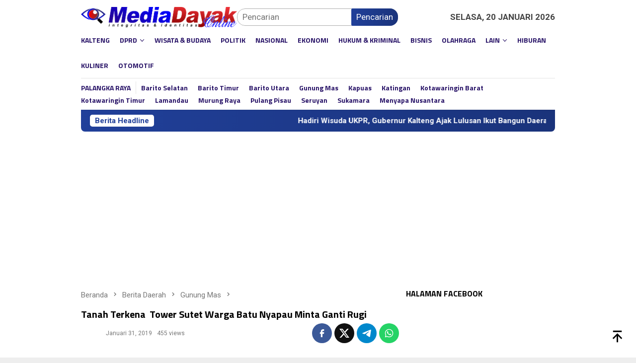

--- FILE ---
content_type: text/html; charset=UTF-8
request_url: https://mediadayak.id/tanah-terkena-tower-sutet-warga-batu-nyapau-minta-ganti-rugi/
body_size: 30789
content:
<!DOCTYPE html>
<html lang="id">
<head itemscope="itemscope" itemtype="http://schema.org/WebSite">
<meta charset="UTF-8">
<meta name="viewport" content="width=device-width, initial-scale=1">
<link rel="profile" href="https://gmpg.org/xfn/11">

<meta name='robots' content='index, follow, max-image-preview:large, max-snippet:-1, max-video-preview:-1' />
	<style>img:is([sizes="auto" i], [sizes^="auto," i]) { contain-intrinsic-size: 3000px 1500px }</style>
	
	
	<title>Tanah Terkena  Tower Sutet Warga Batu Nyapau Minta Ganti Rugi</title>
	<link rel="canonical" href="https://mediadayak.id/tanah-terkena-tower-sutet-warga-batu-nyapau-minta-ganti-rugi/" />
	<meta property="og:locale" content="id_ID" />
	<meta property="og:type" content="article" />
	<meta property="og:title" content="Tanah Terkena  Tower Sutet Warga Batu Nyapau Minta Ganti Rugi" />
	<meta property="og:description" content="Hengki Panto,S.Sos (Camat Tewah) Kuala Kurun,Dayak Pos Rencana pembangunan tapak tower Sutet (saluran udara tegangan tinggi) PLN 150 kV jalur Kasongan–Kuala Kurun yang berada diatas tanah warga desa Batu Nyapau, kecamatan Tewah, kabupaten Gunung Mas (Gumas) mendapat reaksi warga pemilik tanah. “Mereka menuntut ganti rugi Rp 10 juta untuk satu tapak tower, di luar ganti rugi tanam tumbuh yang ada di tanah serta kabel yang melintas di atas tanah. Pihak PLN menolak, menurut mereka ada aturan yang mengatur terkait ganti rugi sehingga mereka minta dilakukan perhitungan secara proporsional,” kata Camat Tewah, Hengki Panto, Rabu (30/1). “Ada 31 tapak tower yang nantinya berada di wilayah desa Batu Nyapau, ada 32 lahan  warga yang terkena, sehingga warga pemilik lahan minta kompensasi,” sambung Hengki. Atas persoalan itu, Hengki mengaku Jumat (25/1) lalu dilakukan sosialisasi pelaksanaan kegiatan inventarisasi tapak tower Sutet 150 kV jalur Kasongan–Kuala Kurun yang dihadiri beberapa warga pemilik tanah, pihak PLN dan PT Surveyor Indonesia (Persero). “Hasil yang dicapai dalam sosialisasi,penyampaian adanya kegiatan pembangunan Sutet 150 kV, dimana tanah, bangunan dan tanaman yang berada di tapak tower akan diganti rugi serta dilakukan inventarisasi ulang yang dilaksanakan oleh PT Surveyor Indonesia dengan disaksikan pemilik tanah, didampingi aparat desa setempat,” jelasnya. Selanjutnya, kata Hengki, penjelasan kriteria tanam tumbuh yang diganti rugi, oleh PT Surveyor Indonesia sesuai dengan kebijakan PT PLN dan dari Dinas Pertanian dan Ketahanan  Pangan Gumas sesuai Perda (Peraturan Daerah) yang ada. “Kriteria tanam tumbuh yang akan diganti rugi untuk acuan pelaksanaan inventarisasi ulang adalah kesepakatan bersama berdasarkan kebijakan dari PT PLN dan peraturan daerah setempat. Nilai ganti rugi yang akan disampaikan berdasarkan nilai dari KJPP (Kantor Jasa Penilai Publik),” ujarnya. “Hasil yang didapat dari pelaksanaan inventarisasi ulang merupakan hasil akhir yang telah disepakati pemilik tanah dan tidak dapat diganggu gugat lagi,” ucap Hengki. Tanah yang diperlukan oleh PLN untuk tapak tower itu, tambah Hengki, berukuran 14 kali 14 meter dan 16 kali 16 meter dan tanah warga itu semuanya memenuhi ukuran. (Nov)" />
	<meta property="og:url" content="https://mediadayak.id/tanah-terkena-tower-sutet-warga-batu-nyapau-minta-ganti-rugi/" />
	<meta property="og:site_name" content="Media Dayak" />
	<meta property="article:published_time" content="2019-01-31T00:52:18+00:00" />
	<meta property="og:image" content="https://mediadayak.id/storage/2019/05/logo-media-dayak.jpg" />
	<meta property="og:image:width" content="960" />
	<meta property="og:image:height" content="720" />
	<meta property="og:image:type" content="image/jpeg" />
	<meta name="twitter:card" content="summary_large_image" />
	<meta name="twitter:creator" content="@MediaDayak" />
	<meta name="twitter:site" content="@MediaDayak" />
	<meta name="twitter:label1" content="Ditulis oleh" />
	<meta name="twitter:data1" content="" />
	<meta name="twitter:label2" content="Estimasi waktu membaca" />
	<meta name="twitter:data2" content="2 menit" />
	<script type="application/ld+json" class="yoast-schema-graph">{"@context":"https://schema.org","@graph":[{"@type":"Article","@id":"https://mediadayak.id/tanah-terkena-tower-sutet-warga-batu-nyapau-minta-ganti-rugi/#article","isPartOf":{"@id":"https://mediadayak.id/tanah-terkena-tower-sutet-warga-batu-nyapau-minta-ganti-rugi/"},"author":{"name":"","@id":""},"headline":"Tanah Terkena  Tower Sutet Warga Batu Nyapau Minta Ganti Rugi","datePublished":"2019-01-31T00:52:18+00:00","mainEntityOfPage":{"@id":"https://mediadayak.id/tanah-terkena-tower-sutet-warga-batu-nyapau-minta-ganti-rugi/"},"wordCount":326,"commentCount":0,"publisher":{"@id":"https://mediadayak.id/#organization"},"image":{"@id":"https://mediadayak.id/tanah-terkena-tower-sutet-warga-batu-nyapau-minta-ganti-rugi/#primaryimage"},"thumbnailUrl":"","articleSection":["Gunung Mas"],"inLanguage":"id"},{"@type":"WebPage","@id":"https://mediadayak.id/tanah-terkena-tower-sutet-warga-batu-nyapau-minta-ganti-rugi/","url":"https://mediadayak.id/tanah-terkena-tower-sutet-warga-batu-nyapau-minta-ganti-rugi/","name":"Tanah Terkena  Tower Sutet Warga Batu Nyapau Minta Ganti Rugi","isPartOf":{"@id":"https://mediadayak.id/#website"},"primaryImageOfPage":{"@id":"https://mediadayak.id/tanah-terkena-tower-sutet-warga-batu-nyapau-minta-ganti-rugi/#primaryimage"},"image":{"@id":"https://mediadayak.id/tanah-terkena-tower-sutet-warga-batu-nyapau-minta-ganti-rugi/#primaryimage"},"thumbnailUrl":"","datePublished":"2019-01-31T00:52:18+00:00","breadcrumb":{"@id":"https://mediadayak.id/tanah-terkena-tower-sutet-warga-batu-nyapau-minta-ganti-rugi/#breadcrumb"},"inLanguage":"id","potentialAction":[{"@type":"ReadAction","target":["https://mediadayak.id/tanah-terkena-tower-sutet-warga-batu-nyapau-minta-ganti-rugi/"]}]},{"@type":"ImageObject","inLanguage":"id","@id":"https://mediadayak.id/tanah-terkena-tower-sutet-warga-batu-nyapau-minta-ganti-rugi/#primaryimage","url":"","contentUrl":""},{"@type":"BreadcrumbList","@id":"https://mediadayak.id/tanah-terkena-tower-sutet-warga-batu-nyapau-minta-ganti-rugi/#breadcrumb","itemListElement":[{"@type":"ListItem","position":1,"name":"BERANDA","item":"https://mediadayak.id/"},{"@type":"ListItem","position":2,"name":"Berita Daerah","item":"https://mediadayak.id/berita-daerah/"},{"@type":"ListItem","position":3,"name":"Gunung Mas","item":"https://mediadayak.id/berita-daerah/gunung-mas/"},{"@type":"ListItem","position":4,"name":"Tanah Terkena  Tower Sutet Warga Batu Nyapau Minta Ganti Rugi"}]},{"@type":"WebSite","@id":"https://mediadayak.id/#website","url":"https://mediadayak.id/","name":"Media Dayak","description":"Berita hari ini di Kalteng dan Indonesia | Integritas dan Identitas","publisher":{"@id":"https://mediadayak.id/#organization"},"alternateName":"MediaDayak","potentialAction":[{"@type":"SearchAction","target":{"@type":"EntryPoint","urlTemplate":"https://mediadayak.id/?s={search_term_string}"},"query-input":{"@type":"PropertyValueSpecification","valueRequired":true,"valueName":"search_term_string"}}],"inLanguage":"id"},{"@type":"Organization","@id":"https://mediadayak.id/#organization","name":"Media Dayak Bersama","url":"https://mediadayak.id/","logo":{"@type":"ImageObject","inLanguage":"id","@id":"https://mediadayak.id/#/schema/logo/image/","url":"https://mediadayak.id/storage/2019/05/logo-media-dayak.jpg","contentUrl":"https://mediadayak.id/storage/2019/05/logo-media-dayak.jpg","width":960,"height":720,"caption":"Media Dayak Bersama"},"image":{"@id":"https://mediadayak.id/#/schema/logo/image/"},"sameAs":["https://x.com/MediaDayak","https://www.instagram.com/mediadayak.online/","https://www.youtube.com/channel/UCUtNbFmfRtgQWQasrdYuijA"]},{"@type":"Person","@id":""}]}</script>
	


<link rel='dns-prefetch' href='//www.googletagmanager.com' />
<link rel='dns-prefetch' href='//fonts.googleapis.com' />
<link rel='dns-prefetch' href='//pagead2.googlesyndication.com' />
<style type="text/css" media="all">@font-face{font-family:'Roboto';font-style:italic;font-weight:300;font-stretch:100%;font-display:swap;src:url(https://fonts.gstatic.com/s/roboto/v49/KFOKCnqEu92Fr1Mu53ZEC9_Vu3r1gIhOszmOClHrs6ljXfMMLt_QuAX-k3Yi128m0kN2.woff2) format('woff2');unicode-range:U+0460-052F,U+1C80-1C8A,U+20B4,U+2DE0-2DFF,U+A640-A69F,U+FE2E-FE2F}@font-face{font-family:'Roboto';font-style:italic;font-weight:300;font-stretch:100%;font-display:swap;src:url(https://fonts.gstatic.com/s/roboto/v49/KFOKCnqEu92Fr1Mu53ZEC9_Vu3r1gIhOszmOClHrs6ljXfMMLt_QuAz-k3Yi128m0kN2.woff2) format('woff2');unicode-range:U+0301,U+0400-045F,U+0490-0491,U+04B0-04B1,U+2116}@font-face{font-family:'Roboto';font-style:italic;font-weight:300;font-stretch:100%;font-display:swap;src:url(https://fonts.gstatic.com/s/roboto/v49/KFOKCnqEu92Fr1Mu53ZEC9_Vu3r1gIhOszmOClHrs6ljXfMMLt_QuAT-k3Yi128m0kN2.woff2) format('woff2');unicode-range:U+1F00-1FFF}@font-face{font-family:'Roboto';font-style:italic;font-weight:300;font-stretch:100%;font-display:swap;src:url(https://fonts.gstatic.com/s/roboto/v49/KFOKCnqEu92Fr1Mu53ZEC9_Vu3r1gIhOszmOClHrs6ljXfMMLt_QuAv-k3Yi128m0kN2.woff2) format('woff2');unicode-range:U+0370-0377,U+037A-037F,U+0384-038A,U+038C,U+038E-03A1,U+03A3-03FF}@font-face{font-family:'Roboto';font-style:italic;font-weight:300;font-stretch:100%;font-display:swap;src:url(https://fonts.gstatic.com/s/roboto/v49/KFOKCnqEu92Fr1Mu53ZEC9_Vu3r1gIhOszmOClHrs6ljXfMMLt_QuHT-k3Yi128m0kN2.woff2) format('woff2');unicode-range:U+0302-0303,U+0305,U+0307-0308,U+0310,U+0312,U+0315,U+031A,U+0326-0327,U+032C,U+032F-0330,U+0332-0333,U+0338,U+033A,U+0346,U+034D,U+0391-03A1,U+03A3-03A9,U+03B1-03C9,U+03D1,U+03D5-03D6,U+03F0-03F1,U+03F4-03F5,U+2016-2017,U+2034-2038,U+203C,U+2040,U+2043,U+2047,U+2050,U+2057,U+205F,U+2070-2071,U+2074-208E,U+2090-209C,U+20D0-20DC,U+20E1,U+20E5-20EF,U+2100-2112,U+2114-2115,U+2117-2121,U+2123-214F,U+2190,U+2192,U+2194-21AE,U+21B0-21E5,U+21F1-21F2,U+21F4-2211,U+2213-2214,U+2216-22FF,U+2308-230B,U+2310,U+2319,U+231C-2321,U+2336-237A,U+237C,U+2395,U+239B-23B7,U+23D0,U+23DC-23E1,U+2474-2475,U+25AF,U+25B3,U+25B7,U+25BD,U+25C1,U+25CA,U+25CC,U+25FB,U+266D-266F,U+27C0-27FF,U+2900-2AFF,U+2B0E-2B11,U+2B30-2B4C,U+2BFE,U+3030,U+FF5B,U+FF5D,U+1D400-1D7FF,U+1EE00-1EEFF}@font-face{font-family:'Roboto';font-style:italic;font-weight:300;font-stretch:100%;font-display:swap;src:url(https://fonts.gstatic.com/s/roboto/v49/KFOKCnqEu92Fr1Mu53ZEC9_Vu3r1gIhOszmOClHrs6ljXfMMLt_QuGb-k3Yi128m0kN2.woff2) format('woff2');unicode-range:U+0001-000C,U+000E-001F,U+007F-009F,U+20DD-20E0,U+20E2-20E4,U+2150-218F,U+2190,U+2192,U+2194-2199,U+21AF,U+21E6-21F0,U+21F3,U+2218-2219,U+2299,U+22C4-22C6,U+2300-243F,U+2440-244A,U+2460-24FF,U+25A0-27BF,U+2800-28FF,U+2921-2922,U+2981,U+29BF,U+29EB,U+2B00-2BFF,U+4DC0-4DFF,U+FFF9-FFFB,U+10140-1018E,U+10190-1019C,U+101A0,U+101D0-101FD,U+102E0-102FB,U+10E60-10E7E,U+1D2C0-1D2D3,U+1D2E0-1D37F,U+1F000-1F0FF,U+1F100-1F1AD,U+1F1E6-1F1FF,U+1F30D-1F30F,U+1F315,U+1F31C,U+1F31E,U+1F320-1F32C,U+1F336,U+1F378,U+1F37D,U+1F382,U+1F393-1F39F,U+1F3A7-1F3A8,U+1F3AC-1F3AF,U+1F3C2,U+1F3C4-1F3C6,U+1F3CA-1F3CE,U+1F3D4-1F3E0,U+1F3ED,U+1F3F1-1F3F3,U+1F3F5-1F3F7,U+1F408,U+1F415,U+1F41F,U+1F426,U+1F43F,U+1F441-1F442,U+1F444,U+1F446-1F449,U+1F44C-1F44E,U+1F453,U+1F46A,U+1F47D,U+1F4A3,U+1F4B0,U+1F4B3,U+1F4B9,U+1F4BB,U+1F4BF,U+1F4C8-1F4CB,U+1F4D6,U+1F4DA,U+1F4DF,U+1F4E3-1F4E6,U+1F4EA-1F4ED,U+1F4F7,U+1F4F9-1F4FB,U+1F4FD-1F4FE,U+1F503,U+1F507-1F50B,U+1F50D,U+1F512-1F513,U+1F53E-1F54A,U+1F54F-1F5FA,U+1F610,U+1F650-1F67F,U+1F687,U+1F68D,U+1F691,U+1F694,U+1F698,U+1F6AD,U+1F6B2,U+1F6B9-1F6BA,U+1F6BC,U+1F6C6-1F6CF,U+1F6D3-1F6D7,U+1F6E0-1F6EA,U+1F6F0-1F6F3,U+1F6F7-1F6FC,U+1F700-1F7FF,U+1F800-1F80B,U+1F810-1F847,U+1F850-1F859,U+1F860-1F887,U+1F890-1F8AD,U+1F8B0-1F8BB,U+1F8C0-1F8C1,U+1F900-1F90B,U+1F93B,U+1F946,U+1F984,U+1F996,U+1F9E9,U+1FA00-1FA6F,U+1FA70-1FA7C,U+1FA80-1FA89,U+1FA8F-1FAC6,U+1FACE-1FADC,U+1FADF-1FAE9,U+1FAF0-1FAF8,U+1FB00-1FBFF}@font-face{font-family:'Roboto';font-style:italic;font-weight:300;font-stretch:100%;font-display:swap;src:url(https://fonts.gstatic.com/s/roboto/v49/KFOKCnqEu92Fr1Mu53ZEC9_Vu3r1gIhOszmOClHrs6ljXfMMLt_QuAf-k3Yi128m0kN2.woff2) format('woff2');unicode-range:U+0102-0103,U+0110-0111,U+0128-0129,U+0168-0169,U+01A0-01A1,U+01AF-01B0,U+0300-0301,U+0303-0304,U+0308-0309,U+0323,U+0329,U+1EA0-1EF9,U+20AB}@font-face{font-family:'Roboto';font-style:italic;font-weight:300;font-stretch:100%;font-display:swap;src:url(https://fonts.gstatic.com/s/roboto/v49/KFOKCnqEu92Fr1Mu53ZEC9_Vu3r1gIhOszmOClHrs6ljXfMMLt_QuAb-k3Yi128m0kN2.woff2) format('woff2');unicode-range:U+0100-02BA,U+02BD-02C5,U+02C7-02CC,U+02CE-02D7,U+02DD-02FF,U+0304,U+0308,U+0329,U+1D00-1DBF,U+1E00-1E9F,U+1EF2-1EFF,U+2020,U+20A0-20AB,U+20AD-20C0,U+2113,U+2C60-2C7F,U+A720-A7FF}@font-face{font-family:'Roboto';font-style:italic;font-weight:300;font-stretch:100%;font-display:swap;src:url(https://fonts.gstatic.com/s/roboto/v49/KFOKCnqEu92Fr1Mu53ZEC9_Vu3r1gIhOszmOClHrs6ljXfMMLt_QuAj-k3Yi128m0g.woff2) format('woff2');unicode-range:U+0000-00FF,U+0131,U+0152-0153,U+02BB-02BC,U+02C6,U+02DA,U+02DC,U+0304,U+0308,U+0329,U+2000-206F,U+20AC,U+2122,U+2191,U+2193,U+2212,U+2215,U+FEFF,U+FFFD}@font-face{font-family:'Roboto';font-display:block;font-style:normal;font-weight:400;font-stretch:100%;font-display:swap;src:url(https://fonts.gstatic.com/s/roboto/v49/KFO7CnqEu92Fr1ME7kSn66aGLdTylUAMa3GUBHMdazTgWw.woff2) format('woff2');unicode-range:U+0460-052F,U+1C80-1C8A,U+20B4,U+2DE0-2DFF,U+A640-A69F,U+FE2E-FE2F}@font-face{font-family:'Roboto';font-display:block;font-style:normal;font-weight:400;font-stretch:100%;font-display:swap;src:url(https://fonts.gstatic.com/s/roboto/v49/KFO7CnqEu92Fr1ME7kSn66aGLdTylUAMa3iUBHMdazTgWw.woff2) format('woff2');unicode-range:U+0301,U+0400-045F,U+0490-0491,U+04B0-04B1,U+2116}@font-face{font-family:'Roboto';font-display:block;font-style:normal;font-weight:400;font-stretch:100%;font-display:swap;src:url(https://fonts.gstatic.com/s/roboto/v49/KFO7CnqEu92Fr1ME7kSn66aGLdTylUAMa3CUBHMdazTgWw.woff2) format('woff2');unicode-range:U+1F00-1FFF}@font-face{font-family:'Roboto';font-display:block;font-style:normal;font-weight:400;font-stretch:100%;font-display:swap;src:url(https://fonts.gstatic.com/s/roboto/v49/KFO7CnqEu92Fr1ME7kSn66aGLdTylUAMa3-UBHMdazTgWw.woff2) format('woff2');unicode-range:U+0370-0377,U+037A-037F,U+0384-038A,U+038C,U+038E-03A1,U+03A3-03FF}@font-face{font-family:'Roboto';font-display:block;font-style:normal;font-weight:400;font-stretch:100%;font-display:swap;src:url(https://fonts.gstatic.com/s/roboto/v49/KFO7CnqEu92Fr1ME7kSn66aGLdTylUAMawCUBHMdazTgWw.woff2) format('woff2');unicode-range:U+0302-0303,U+0305,U+0307-0308,U+0310,U+0312,U+0315,U+031A,U+0326-0327,U+032C,U+032F-0330,U+0332-0333,U+0338,U+033A,U+0346,U+034D,U+0391-03A1,U+03A3-03A9,U+03B1-03C9,U+03D1,U+03D5-03D6,U+03F0-03F1,U+03F4-03F5,U+2016-2017,U+2034-2038,U+203C,U+2040,U+2043,U+2047,U+2050,U+2057,U+205F,U+2070-2071,U+2074-208E,U+2090-209C,U+20D0-20DC,U+20E1,U+20E5-20EF,U+2100-2112,U+2114-2115,U+2117-2121,U+2123-214F,U+2190,U+2192,U+2194-21AE,U+21B0-21E5,U+21F1-21F2,U+21F4-2211,U+2213-2214,U+2216-22FF,U+2308-230B,U+2310,U+2319,U+231C-2321,U+2336-237A,U+237C,U+2395,U+239B-23B7,U+23D0,U+23DC-23E1,U+2474-2475,U+25AF,U+25B3,U+25B7,U+25BD,U+25C1,U+25CA,U+25CC,U+25FB,U+266D-266F,U+27C0-27FF,U+2900-2AFF,U+2B0E-2B11,U+2B30-2B4C,U+2BFE,U+3030,U+FF5B,U+FF5D,U+1D400-1D7FF,U+1EE00-1EEFF}@font-face{font-family:'Roboto';font-display:block;font-style:normal;font-weight:400;font-stretch:100%;font-display:swap;src:url(https://fonts.gstatic.com/s/roboto/v49/KFO7CnqEu92Fr1ME7kSn66aGLdTylUAMaxKUBHMdazTgWw.woff2) format('woff2');unicode-range:U+0001-000C,U+000E-001F,U+007F-009F,U+20DD-20E0,U+20E2-20E4,U+2150-218F,U+2190,U+2192,U+2194-2199,U+21AF,U+21E6-21F0,U+21F3,U+2218-2219,U+2299,U+22C4-22C6,U+2300-243F,U+2440-244A,U+2460-24FF,U+25A0-27BF,U+2800-28FF,U+2921-2922,U+2981,U+29BF,U+29EB,U+2B00-2BFF,U+4DC0-4DFF,U+FFF9-FFFB,U+10140-1018E,U+10190-1019C,U+101A0,U+101D0-101FD,U+102E0-102FB,U+10E60-10E7E,U+1D2C0-1D2D3,U+1D2E0-1D37F,U+1F000-1F0FF,U+1F100-1F1AD,U+1F1E6-1F1FF,U+1F30D-1F30F,U+1F315,U+1F31C,U+1F31E,U+1F320-1F32C,U+1F336,U+1F378,U+1F37D,U+1F382,U+1F393-1F39F,U+1F3A7-1F3A8,U+1F3AC-1F3AF,U+1F3C2,U+1F3C4-1F3C6,U+1F3CA-1F3CE,U+1F3D4-1F3E0,U+1F3ED,U+1F3F1-1F3F3,U+1F3F5-1F3F7,U+1F408,U+1F415,U+1F41F,U+1F426,U+1F43F,U+1F441-1F442,U+1F444,U+1F446-1F449,U+1F44C-1F44E,U+1F453,U+1F46A,U+1F47D,U+1F4A3,U+1F4B0,U+1F4B3,U+1F4B9,U+1F4BB,U+1F4BF,U+1F4C8-1F4CB,U+1F4D6,U+1F4DA,U+1F4DF,U+1F4E3-1F4E6,U+1F4EA-1F4ED,U+1F4F7,U+1F4F9-1F4FB,U+1F4FD-1F4FE,U+1F503,U+1F507-1F50B,U+1F50D,U+1F512-1F513,U+1F53E-1F54A,U+1F54F-1F5FA,U+1F610,U+1F650-1F67F,U+1F687,U+1F68D,U+1F691,U+1F694,U+1F698,U+1F6AD,U+1F6B2,U+1F6B9-1F6BA,U+1F6BC,U+1F6C6-1F6CF,U+1F6D3-1F6D7,U+1F6E0-1F6EA,U+1F6F0-1F6F3,U+1F6F7-1F6FC,U+1F700-1F7FF,U+1F800-1F80B,U+1F810-1F847,U+1F850-1F859,U+1F860-1F887,U+1F890-1F8AD,U+1F8B0-1F8BB,U+1F8C0-1F8C1,U+1F900-1F90B,U+1F93B,U+1F946,U+1F984,U+1F996,U+1F9E9,U+1FA00-1FA6F,U+1FA70-1FA7C,U+1FA80-1FA89,U+1FA8F-1FAC6,U+1FACE-1FADC,U+1FADF-1FAE9,U+1FAF0-1FAF8,U+1FB00-1FBFF}@font-face{font-family:'Roboto';font-display:block;font-style:normal;font-weight:400;font-stretch:100%;font-display:swap;src:url(https://fonts.gstatic.com/s/roboto/v49/KFO7CnqEu92Fr1ME7kSn66aGLdTylUAMa3OUBHMdazTgWw.woff2) format('woff2');unicode-range:U+0102-0103,U+0110-0111,U+0128-0129,U+0168-0169,U+01A0-01A1,U+01AF-01B0,U+0300-0301,U+0303-0304,U+0308-0309,U+0323,U+0329,U+1EA0-1EF9,U+20AB}@font-face{font-family:'Roboto';font-display:block;font-style:normal;font-weight:400;font-stretch:100%;font-display:swap;src:url(https://fonts.gstatic.com/s/roboto/v49/KFO7CnqEu92Fr1ME7kSn66aGLdTylUAMa3KUBHMdazTgWw.woff2) format('woff2');unicode-range:U+0100-02BA,U+02BD-02C5,U+02C7-02CC,U+02CE-02D7,U+02DD-02FF,U+0304,U+0308,U+0329,U+1D00-1DBF,U+1E00-1E9F,U+1EF2-1EFF,U+2020,U+20A0-20AB,U+20AD-20C0,U+2113,U+2C60-2C7F,U+A720-A7FF}@font-face{font-family:'Roboto';font-display:block;font-style:normal;font-weight:400;font-stretch:100%;font-display:swap;src:url(https://fonts.gstatic.com/s/roboto/v49/KFO7CnqEu92Fr1ME7kSn66aGLdTylUAMa3yUBHMdazQ.woff2) format('woff2');unicode-range:U+0000-00FF,U+0131,U+0152-0153,U+02BB-02BC,U+02C6,U+02DA,U+02DC,U+0304,U+0308,U+0329,U+2000-206F,U+20AC,U+2122,U+2191,U+2193,U+2212,U+2215,U+FEFF,U+FFFD}@font-face{font-family:'Roboto';font-display:block;font-style:normal;font-weight:700;font-stretch:100%;font-display:swap;src:url(https://fonts.gstatic.com/s/roboto/v49/KFO7CnqEu92Fr1ME7kSn66aGLdTylUAMa3GUBHMdazTgWw.woff2) format('woff2');unicode-range:U+0460-052F,U+1C80-1C8A,U+20B4,U+2DE0-2DFF,U+A640-A69F,U+FE2E-FE2F}@font-face{font-family:'Roboto';font-display:block;font-style:normal;font-weight:700;font-stretch:100%;font-display:swap;src:url(https://fonts.gstatic.com/s/roboto/v49/KFO7CnqEu92Fr1ME7kSn66aGLdTylUAMa3iUBHMdazTgWw.woff2) format('woff2');unicode-range:U+0301,U+0400-045F,U+0490-0491,U+04B0-04B1,U+2116}@font-face{font-family:'Roboto';font-display:block;font-style:normal;font-weight:700;font-stretch:100%;font-display:swap;src:url(https://fonts.gstatic.com/s/roboto/v49/KFO7CnqEu92Fr1ME7kSn66aGLdTylUAMa3CUBHMdazTgWw.woff2) format('woff2');unicode-range:U+1F00-1FFF}@font-face{font-family:'Roboto';font-display:block;font-style:normal;font-weight:700;font-stretch:100%;font-display:swap;src:url(https://fonts.gstatic.com/s/roboto/v49/KFO7CnqEu92Fr1ME7kSn66aGLdTylUAMa3-UBHMdazTgWw.woff2) format('woff2');unicode-range:U+0370-0377,U+037A-037F,U+0384-038A,U+038C,U+038E-03A1,U+03A3-03FF}@font-face{font-family:'Roboto';font-display:block;font-style:normal;font-weight:700;font-stretch:100%;font-display:swap;src:url(https://fonts.gstatic.com/s/roboto/v49/KFO7CnqEu92Fr1ME7kSn66aGLdTylUAMawCUBHMdazTgWw.woff2) format('woff2');unicode-range:U+0302-0303,U+0305,U+0307-0308,U+0310,U+0312,U+0315,U+031A,U+0326-0327,U+032C,U+032F-0330,U+0332-0333,U+0338,U+033A,U+0346,U+034D,U+0391-03A1,U+03A3-03A9,U+03B1-03C9,U+03D1,U+03D5-03D6,U+03F0-03F1,U+03F4-03F5,U+2016-2017,U+2034-2038,U+203C,U+2040,U+2043,U+2047,U+2050,U+2057,U+205F,U+2070-2071,U+2074-208E,U+2090-209C,U+20D0-20DC,U+20E1,U+20E5-20EF,U+2100-2112,U+2114-2115,U+2117-2121,U+2123-214F,U+2190,U+2192,U+2194-21AE,U+21B0-21E5,U+21F1-21F2,U+21F4-2211,U+2213-2214,U+2216-22FF,U+2308-230B,U+2310,U+2319,U+231C-2321,U+2336-237A,U+237C,U+2395,U+239B-23B7,U+23D0,U+23DC-23E1,U+2474-2475,U+25AF,U+25B3,U+25B7,U+25BD,U+25C1,U+25CA,U+25CC,U+25FB,U+266D-266F,U+27C0-27FF,U+2900-2AFF,U+2B0E-2B11,U+2B30-2B4C,U+2BFE,U+3030,U+FF5B,U+FF5D,U+1D400-1D7FF,U+1EE00-1EEFF}@font-face{font-family:'Roboto';font-display:block;font-style:normal;font-weight:700;font-stretch:100%;font-display:swap;src:url(https://fonts.gstatic.com/s/roboto/v49/KFO7CnqEu92Fr1ME7kSn66aGLdTylUAMaxKUBHMdazTgWw.woff2) format('woff2');unicode-range:U+0001-000C,U+000E-001F,U+007F-009F,U+20DD-20E0,U+20E2-20E4,U+2150-218F,U+2190,U+2192,U+2194-2199,U+21AF,U+21E6-21F0,U+21F3,U+2218-2219,U+2299,U+22C4-22C6,U+2300-243F,U+2440-244A,U+2460-24FF,U+25A0-27BF,U+2800-28FF,U+2921-2922,U+2981,U+29BF,U+29EB,U+2B00-2BFF,U+4DC0-4DFF,U+FFF9-FFFB,U+10140-1018E,U+10190-1019C,U+101A0,U+101D0-101FD,U+102E0-102FB,U+10E60-10E7E,U+1D2C0-1D2D3,U+1D2E0-1D37F,U+1F000-1F0FF,U+1F100-1F1AD,U+1F1E6-1F1FF,U+1F30D-1F30F,U+1F315,U+1F31C,U+1F31E,U+1F320-1F32C,U+1F336,U+1F378,U+1F37D,U+1F382,U+1F393-1F39F,U+1F3A7-1F3A8,U+1F3AC-1F3AF,U+1F3C2,U+1F3C4-1F3C6,U+1F3CA-1F3CE,U+1F3D4-1F3E0,U+1F3ED,U+1F3F1-1F3F3,U+1F3F5-1F3F7,U+1F408,U+1F415,U+1F41F,U+1F426,U+1F43F,U+1F441-1F442,U+1F444,U+1F446-1F449,U+1F44C-1F44E,U+1F453,U+1F46A,U+1F47D,U+1F4A3,U+1F4B0,U+1F4B3,U+1F4B9,U+1F4BB,U+1F4BF,U+1F4C8-1F4CB,U+1F4D6,U+1F4DA,U+1F4DF,U+1F4E3-1F4E6,U+1F4EA-1F4ED,U+1F4F7,U+1F4F9-1F4FB,U+1F4FD-1F4FE,U+1F503,U+1F507-1F50B,U+1F50D,U+1F512-1F513,U+1F53E-1F54A,U+1F54F-1F5FA,U+1F610,U+1F650-1F67F,U+1F687,U+1F68D,U+1F691,U+1F694,U+1F698,U+1F6AD,U+1F6B2,U+1F6B9-1F6BA,U+1F6BC,U+1F6C6-1F6CF,U+1F6D3-1F6D7,U+1F6E0-1F6EA,U+1F6F0-1F6F3,U+1F6F7-1F6FC,U+1F700-1F7FF,U+1F800-1F80B,U+1F810-1F847,U+1F850-1F859,U+1F860-1F887,U+1F890-1F8AD,U+1F8B0-1F8BB,U+1F8C0-1F8C1,U+1F900-1F90B,U+1F93B,U+1F946,U+1F984,U+1F996,U+1F9E9,U+1FA00-1FA6F,U+1FA70-1FA7C,U+1FA80-1FA89,U+1FA8F-1FAC6,U+1FACE-1FADC,U+1FADF-1FAE9,U+1FAF0-1FAF8,U+1FB00-1FBFF}@font-face{font-family:'Roboto';font-display:block;font-style:normal;font-weight:700;font-stretch:100%;font-display:swap;src:url(https://fonts.gstatic.com/s/roboto/v49/KFO7CnqEu92Fr1ME7kSn66aGLdTylUAMa3OUBHMdazTgWw.woff2) format('woff2');unicode-range:U+0102-0103,U+0110-0111,U+0128-0129,U+0168-0169,U+01A0-01A1,U+01AF-01B0,U+0300-0301,U+0303-0304,U+0308-0309,U+0323,U+0329,U+1EA0-1EF9,U+20AB}@font-face{font-family:'Roboto';font-display:block;font-style:normal;font-weight:700;font-stretch:100%;font-display:swap;src:url(https://fonts.gstatic.com/s/roboto/v49/KFO7CnqEu92Fr1ME7kSn66aGLdTylUAMa3KUBHMdazTgWw.woff2) format('woff2');unicode-range:U+0100-02BA,U+02BD-02C5,U+02C7-02CC,U+02CE-02D7,U+02DD-02FF,U+0304,U+0308,U+0329,U+1D00-1DBF,U+1E00-1E9F,U+1EF2-1EFF,U+2020,U+20A0-20AB,U+20AD-20C0,U+2113,U+2C60-2C7F,U+A720-A7FF}@font-face{font-family:'Roboto';font-display:block;font-style:normal;font-weight:700;font-stretch:100%;font-display:swap;src:url(https://fonts.gstatic.com/s/roboto/v49/KFO7CnqEu92Fr1ME7kSn66aGLdTylUAMa3yUBHMdazQ.woff2) format('woff2');unicode-range:U+0000-00FF,U+0131,U+0152-0153,U+02BB-02BC,U+02C6,U+02DA,U+02DC,U+0304,U+0308,U+0329,U+2000-206F,U+20AC,U+2122,U+2191,U+2193,U+2212,U+2215,U+FEFF,U+FFFD}@font-face{font-family:'Titillium Web';font-style:italic;font-weight:400;font-display:swap;src:url(https://fonts.gstatic.com/s/titilliumweb/v19/NaPAcZTIAOhVxoMyOr9n_E7fdMbWAaxWTL6RsVo_.woff2) format('woff2');unicode-range:U+0100-02BA,U+02BD-02C5,U+02C7-02CC,U+02CE-02D7,U+02DD-02FF,U+0304,U+0308,U+0329,U+1D00-1DBF,U+1E00-1E9F,U+1EF2-1EFF,U+2020,U+20A0-20AB,U+20AD-20C0,U+2113,U+2C60-2C7F,U+A720-A7FF}@font-face{font-family:'Titillium Web';font-style:italic;font-weight:400;font-display:swap;src:url(https://fonts.gstatic.com/s/titilliumweb/v19/NaPAcZTIAOhVxoMyOr9n_E7fdMbWD6xWTL6RsQ.woff2) format('woff2');unicode-range:U+0000-00FF,U+0131,U+0152-0153,U+02BB-02BC,U+02C6,U+02DA,U+02DC,U+0304,U+0308,U+0329,U+2000-206F,U+20AC,U+2122,U+2191,U+2193,U+2212,U+2215,U+FEFF,U+FFFD}@font-face{font-family:'Titillium Web';font-display:block;font-style:normal;font-weight:300;font-display:swap;src:url(https://fonts.gstatic.com/s/titilliumweb/v19/NaPDcZTIAOhVxoMyOr9n_E7ffGjEGIVzY5abuWIGxA.woff2) format('woff2');unicode-range:U+0100-02BA,U+02BD-02C5,U+02C7-02CC,U+02CE-02D7,U+02DD-02FF,U+0304,U+0308,U+0329,U+1D00-1DBF,U+1E00-1E9F,U+1EF2-1EFF,U+2020,U+20A0-20AB,U+20AD-20C0,U+2113,U+2C60-2C7F,U+A720-A7FF}@font-face{font-family:'Titillium Web';font-display:block;font-style:normal;font-weight:300;font-display:swap;src:url(https://fonts.gstatic.com/s/titilliumweb/v19/NaPDcZTIAOhVxoMyOr9n_E7ffGjEGItzY5abuWI.woff2) format('woff2');unicode-range:U+0000-00FF,U+0131,U+0152-0153,U+02BB-02BC,U+02C6,U+02DA,U+02DC,U+0304,U+0308,U+0329,U+2000-206F,U+20AC,U+2122,U+2191,U+2193,U+2212,U+2215,U+FEFF,U+FFFD}@font-face{font-family:'Titillium Web';font-display:block;font-style:normal;font-weight:400;font-display:swap;src:url(https://fonts.gstatic.com/s/titilliumweb/v19/NaPecZTIAOhVxoMyOr9n_E7fdM3mDaZRbryhsA.woff2) format('woff2');unicode-range:U+0100-02BA,U+02BD-02C5,U+02C7-02CC,U+02CE-02D7,U+02DD-02FF,U+0304,U+0308,U+0329,U+1D00-1DBF,U+1E00-1E9F,U+1EF2-1EFF,U+2020,U+20A0-20AB,U+20AD-20C0,U+2113,U+2C60-2C7F,U+A720-A7FF}@font-face{font-family:'Titillium Web';font-display:block;font-style:normal;font-weight:400;font-display:swap;src:url(https://fonts.gstatic.com/s/titilliumweb/v19/NaPecZTIAOhVxoMyOr9n_E7fdMPmDaZRbrw.woff2) format('woff2');unicode-range:U+0000-00FF,U+0131,U+0152-0153,U+02BB-02BC,U+02C6,U+02DA,U+02DC,U+0304,U+0308,U+0329,U+2000-206F,U+20AC,U+2122,U+2191,U+2193,U+2212,U+2215,U+FEFF,U+FFFD}@font-face{font-family:'Titillium Web';font-display:block;font-style:normal;font-weight:700;font-display:swap;src:url(https://fonts.gstatic.com/s/titilliumweb/v19/NaPDcZTIAOhVxoMyOr9n_E7ffHjDGIVzY5abuWIGxA.woff2) format('woff2');unicode-range:U+0100-02BA,U+02BD-02C5,U+02C7-02CC,U+02CE-02D7,U+02DD-02FF,U+0304,U+0308,U+0329,U+1D00-1DBF,U+1E00-1E9F,U+1EF2-1EFF,U+2020,U+20A0-20AB,U+20AD-20C0,U+2113,U+2C60-2C7F,U+A720-A7FF}@font-face{font-family:'Titillium Web';font-display:block;font-style:normal;font-weight:700;font-display:swap;src:url(https://fonts.gstatic.com/s/titilliumweb/v19/NaPDcZTIAOhVxoMyOr9n_E7ffHjDGItzY5abuWI.woff2) format('woff2');unicode-range:U+0000-00FF,U+0131,U+0152-0153,U+02BB-02BC,U+02C6,U+02DA,U+02DC,U+0304,U+0308,U+0329,U+2000-206F,U+20AC,U+2122,U+2191,U+2193,U+2212,U+2215,U+FEFF,U+FFFD}</style>
<style id='rocket-lazyload-inline-css' type='text/css'>
.rll-youtube-player{position:relative;padding-bottom:56.23%;height:0;overflow:hidden;max-width:100%;}.rll-youtube-player:focus-within{outline: 2px solid currentColor;outline-offset: 5px;}.rll-youtube-player iframe{position:absolute;top:0;left:0;width:100%;height:100%;z-index:100;background:0 0}.rll-youtube-player img{bottom:0;display:block;left:0;margin:auto;max-width:100%;width:100%;position:absolute;right:0;top:0;border:none;height:auto;-webkit-transition:.4s all;-moz-transition:.4s all;transition:.4s all}.rll-youtube-player img:hover{-webkit-filter:brightness(75%)}.rll-youtube-player .play{height:100%;width:100%;left:0;top:0;position:absolute;background:url(https://mediadayak.id/modules/rocket-lazy-load/assets/img/youtube.png) no-repeat center;background-color: transparent !important;cursor:pointer;border:none;}
</style>
<link rel='stylesheet' id='wpo_min-header-0-css' href='https://mediadayak.id/core/cache/wpo-minify/1762076530/assets/wpo-minify-header-18f32edd.min.css' type='text/css' media='all' />
<script type="text/javascript" src="https://mediadayak.id/core/cache/wpo-minify/1762076530/assets/wpo-minify-header-7ad60e45.min.js" id="wpo_min-header-0-js"></script>



<script type="text/javascript" src="https://www.googletagmanager.com/gtag/js?id=G-C91BE5N9PC" id="google_gtagjs-js" async></script>
<script type="text/javascript" id="google_gtagjs-js-after">
/* <![CDATA[ */
window.dataLayer = window.dataLayer || [];function gtag(){dataLayer.push(arguments);}
gtag("set","linker",{"domains":["mediadayak.id"]});
gtag("js", new Date());
gtag("set", "developer_id.dZTNiMT", true);
gtag("config", "G-C91BE5N9PC");
/* ]]> */
</script>
<link rel="alternate" title="oEmbed (JSON)" type="application/json+oembed" href="https://mediadayak.id/wp-json/oembed/1.0/embed?url=https%3A%2F%2Fmediadayak.id%2Ftanah-terkena-tower-sutet-warga-batu-nyapau-minta-ganti-rugi%2F" />
<link rel="alternate" title="oEmbed (XML)" type="text/xml+oembed" href="https://mediadayak.id/wp-json/oembed/1.0/embed?url=https%3A%2F%2Fmediadayak.id%2Ftanah-terkena-tower-sutet-warga-batu-nyapau-minta-ganti-rugi%2F&#038;format=xml" />
<script>var ms_grabbing_curosr = 'https://mediadayak.id/modules/09625ff41a/public/assets/css/common/grabbing.cur', ms_grab_curosr = 'https://mediadayak.id/modules/09625ff41a/public/assets/css/common/grab.cur';</script>

        <style type="text/css" id="pf-main-css">
            
				@media screen {
					.printfriendly {
						z-index: 1000; position: relative
					}
					.printfriendly a, .printfriendly a:link, .printfriendly a:visited, .printfriendly a:hover, .printfriendly a:active {
						font-weight: 600;
						cursor: pointer;
						text-decoration: none;
						border: none;
						-webkit-box-shadow: none;
						-moz-box-shadow: none;
						box-shadow: none;
						outline:none;
						font-size: 14px !important;
						color: #3AAA11 !important;
					}
					.printfriendly.pf-alignleft {
						float: left;
					}
					.printfriendly.pf-alignright {
						float: right;
					}
					.printfriendly.pf-aligncenter {
						justify-content: center;
						display: flex; align-items: center;
					}
				}

				.pf-button-img {
					border: none;
					-webkit-box-shadow: none;
					-moz-box-shadow: none;
					box-shadow: none;
					padding: 0;
					margin: 0;
					display: inline;
					vertical-align: middle;
				}

				img.pf-button-img + .pf-button-text {
					margin-left: 6px;
				}

				@media print {
					.printfriendly {
						display: none;
					}
				}
				        </style>

            
        <style type="text/css" id="pf-excerpt-styles">
          .pf-button.pf-button-excerpt {
              display: none;
           }
        </style>

            
<script async src="https://pagead2.googlesyndication.com/pagead/js/adsbygoogle.js?client=ca-pub-9704866083101763"
     crossorigin="anonymous"></script>
				
				<script>
				!function(f,b,e,v,n,t,s){if(f.fbq)return;n=f.fbq=function(){n.callMethod?
				n.callMethod.apply(n,arguments):n.queue.push(arguments)};if(!f._fbq)f._fbq=n;
				n.push=n;n.loaded=!0;n.version='2.0';n.queue=[];t=b.createElement(e);t.async=!0;
				t.src=v;s=b.getElementsByTagName(e)[0];s.parentNode.insertBefore(t,s)}(window,
				document,'script','https://connect.facebook.net/en_US/fbevents.js');

				fbq('init', '6222519108810');
				fbq('track', "PageView");</script>
				<noscript><img height="1" width="1" style="display:none"
				src="https://www.facebook.com/tr?id=6222519108810&ev=PageView&noscript=1"
				/></noscript>

<meta name="google-adsense-platform-account" content="ca-host-pub-2644536267352236">
<meta name="google-adsense-platform-domain" content="sitekit.withgoogle.com">



<script type="text/javascript" async="async" src="https://pagead2.googlesyndication.com/pagead/js/adsbygoogle.js?client=ca-pub-9704866083101763&amp;host=ca-host-pub-2644536267352236" crossorigin="anonymous"></script>


<link rel="icon" href="https://mediadayak.id/storage/2019/04/cropped-Logo-MD-60x60.png" sizes="32x32" />
<link rel="icon" href="https://mediadayak.id/storage/2019/04/cropped-Logo-MD.png" sizes="192x192" />
<link rel="apple-touch-icon" href="https://mediadayak.id/storage/2019/04/cropped-Logo-MD.png" />
<meta name="msapplication-TileImage" content="https://mediadayak.id/storage/2019/04/cropped-Logo-MD.png" />
		<style type="text/css" id="custom-css">
			.entry-main-single{
	margin-left:10px;
	margin-right:10px;
}		</style>
		<noscript><style id="rocket-lazyload-nojs-css">.rll-youtube-player, [data-lazy-src]{display:none !important;}</style></noscript></head>

<body data-rsssl=1 class="wp-singular post-template-default single single-post postid-25596 single-format-standard custom-background wp-theme-bloggingpro _masterslider _ms_version_3.11.0 metaslider-plugin gmr-theme idtheme kentooz gmr-sticky group-blog" itemscope="itemscope" itemtype="http://schema.org/WebPage">
<div id="full-container">
<a class="skip-link screen-reader-text" href="#main">Loncat ke konten</a>


<header id="masthead" class="site-header" role="banner" itemscope="itemscope" itemtype="http://schema.org/WPHeader">
	<div class="container">
					<div class="clearfix gmr-headwrapper">

				<div class="list-table clearfix">
					<div class="table-row">
						<div class="table-cell onlymobile-menu">
															<a id="gmr-responsive-menu" href="#menus" rel="nofollow" title="Menu Mobile"><svg xmlns="http://www.w3.org/2000/svg" xmlns:xlink="http://www.w3.org/1999/xlink" aria-hidden="true" role="img" width="1em" height="1em" preserveAspectRatio="xMidYMid meet" viewBox="0 0 24 24"><path d="M3 6h18v2H3V6m0 5h18v2H3v-2m0 5h18v2H3v-2z" fill="currentColor"/></svg><span class="screen-reader-text">Menu Mobile</span></a>
													</div>
												<div class="close-topnavmenu-wrap"><a id="close-topnavmenu-button" rel="nofollow" href="#"><svg xmlns="http://www.w3.org/2000/svg" xmlns:xlink="http://www.w3.org/1999/xlink" aria-hidden="true" role="img" width="1em" height="1em" preserveAspectRatio="xMidYMid meet" viewBox="0 0 24 24"><path d="M12 20c-4.41 0-8-3.59-8-8s3.59-8 8-8s8 3.59 8 8s-3.59 8-8 8m0-18C6.47 2 2 6.47 2 12s4.47 10 10 10s10-4.47 10-10S17.53 2 12 2m2.59 6L12 10.59L9.41 8L8 9.41L10.59 12L8 14.59L9.41 16L12 13.41L14.59 16L16 14.59L13.41 12L16 9.41L14.59 8z" fill="currentColor"/></svg></a></div>
												<div class="table-cell gmr-logo">
															<div class="logo-wrap">
									<a href="https://mediadayak.id/" class="custom-logo-link" itemprop="url" title="Media Dayak">
										<img src="data:image/svg+xml,%3Csvg%20xmlns='http://www.w3.org/2000/svg'%20viewBox='0%200%200%200'%3E%3C/svg%3E" alt="Media Dayak" title="Media Dayak" data-lazy-src="https://mediadayak.id/storage/2019/04/Logo-Media-Dayak.png" /><noscript><img src="https://mediadayak.id/storage/2019/04/Logo-Media-Dayak.png" alt="Media Dayak" title="Media Dayak" /></noscript>
									</a>
								</div>
														</div>
													<div class="table-cell search">
								<a id="search-menu-button-top" class="responsive-searchbtn pull-right" href="#" rel="nofollow"><svg xmlns="http://www.w3.org/2000/svg" xmlns:xlink="http://www.w3.org/1999/xlink" aria-hidden="true" role="img" width="1em" height="1em" preserveAspectRatio="xMidYMid meet" viewBox="0 0 24 24"><g fill="none"><path d="M21 21l-4.486-4.494M19 10.5a8.5 8.5 0 1 1-17 0a8.5 8.5 0 0 1 17 0z" stroke="currentColor" stroke-width="2" stroke-linecap="round"/></g></svg></a>
								<form method="get" id="search-topsearchform-container" class="gmr-searchform searchform topsearchform" action="https://mediadayak.id/">
									<input type="text" name="s" id="s" placeholder="Pencarian" />
									<button type="submit" class="topsearch-submit">Pencarian</button>
								</form>
							</div>
							<div class="table-cell gmr-table-date">
								<span class="gmr-top-date pull-right" data-lang="id"></span>
							</div>
											</div>
				</div>
							</div>
				</div>
</header>

<div class="top-header">
	<div class="container">
	<div class="gmr-menuwrap mainwrap-menu clearfix">
		<nav id="site-navigation" class="gmr-mainmenu" role="navigation" itemscope="itemscope" itemtype="http://schema.org/SiteNavigationElement">
			<ul id="primary-menu" class="menu"><li class="menu-item menu-item-type-menulogo-btn gmr-menulogo-btn"></li><li id="menu-item-56649" class="menu-item menu-item-type-taxonomy menu-item-object-category menu-item-56649"><a href="https://mediadayak.id/kalteng/" itemprop="url"><span itemprop="name">KALTENG</span></a></li>
<li id="menu-item-56444" class="menu-item menu-item-type-taxonomy menu-item-object-category menu-item-has-children menu-item-56444"><a href="https://mediadayak.id/legislatif/" itemprop="url"><span itemprop="name">DPRD</span></a>
<ul class="sub-menu">
	<li id="menu-item-56459" class="menu-item menu-item-type-taxonomy menu-item-object-category menu-item-56459"><a href="https://mediadayak.id/legislatif/dprd-prov-kalteng/" itemprop="url"><span itemprop="name">DPRD Prov.KALTENG</span></a></li>
	<li id="menu-item-56458" class="menu-item menu-item-type-taxonomy menu-item-object-category menu-item-56458"><a href="https://mediadayak.id/legislatif/dprd-kota-palangka-raya/" itemprop="url"><span itemprop="name">DPRD Kota Palangka Raya</span></a></li>
	<li id="menu-item-56448" class="menu-item menu-item-type-taxonomy menu-item-object-category menu-item-56448"><a href="https://mediadayak.id/legislatif/dprd-kab-gunung-mas/" itemprop="url"><span itemprop="name">DPRD Kab. Gunung Mas</span></a></li>
	<li id="menu-item-56456" class="menu-item menu-item-type-taxonomy menu-item-object-category menu-item-56456"><a href="https://mediadayak.id/legislatif/dprd-kab-seruyan/" itemprop="url"><span itemprop="name">DPRD Kab. Seruyan</span></a></li>
	<li id="menu-item-56445" class="menu-item menu-item-type-taxonomy menu-item-object-category menu-item-56445"><a href="https://mediadayak.id/legislatif/dprd-kab-barito-selatan/" itemprop="url"><span itemprop="name">DPRD Kab. Barito Selatan</span></a></li>
	<li id="menu-item-56446" class="menu-item menu-item-type-taxonomy menu-item-object-category menu-item-56446"><a href="https://mediadayak.id/legislatif/dprd-kab-barito-timur/" itemprop="url"><span itemprop="name">DPRD Kab. Barito Timur</span></a></li>
	<li id="menu-item-56447" class="menu-item menu-item-type-taxonomy menu-item-object-category menu-item-56447"><a href="https://mediadayak.id/legislatif/dprd-kab-barito-utara/" itemprop="url"><span itemprop="name">DPRD Kab. Barito Utara</span></a></li>
	<li id="menu-item-56449" class="menu-item menu-item-type-taxonomy menu-item-object-category menu-item-56449"><a href="https://mediadayak.id/legislatif/dprd-kab-kapuas/" itemprop="url"><span itemprop="name">DPRD Kab. Kapuas</span></a></li>
	<li id="menu-item-56450" class="menu-item menu-item-type-taxonomy menu-item-object-category menu-item-56450"><a href="https://mediadayak.id/legislatif/dprd-kab-katingan/" itemprop="url"><span itemprop="name">DPRD Kab. Katingan</span></a></li>
	<li id="menu-item-56451" class="menu-item menu-item-type-taxonomy menu-item-object-category menu-item-56451"><a href="https://mediadayak.id/legislatif/dprd-kab-kotawaringin-barat/" itemprop="url"><span itemprop="name">DPRD Kab. Kotawaringin Barat</span></a></li>
	<li id="menu-item-56452" class="menu-item menu-item-type-taxonomy menu-item-object-category menu-item-56452"><a href="https://mediadayak.id/legislatif/dprd-kab-kotawaringin-timur/" itemprop="url"><span itemprop="name">DPRD Kab. Kotawaringin Timur</span></a></li>
	<li id="menu-item-56453" class="menu-item menu-item-type-taxonomy menu-item-object-category menu-item-56453"><a href="https://mediadayak.id/legislatif/dprd-kab-lamandau/" itemprop="url"><span itemprop="name">DPRD Kab. Lamandau</span></a></li>
	<li id="menu-item-56454" class="menu-item menu-item-type-taxonomy menu-item-object-category menu-item-56454"><a href="https://mediadayak.id/legislatif/dprd-kab-murung-raya/" itemprop="url"><span itemprop="name">DPRD Kab. Murung Raya</span></a></li>
	<li id="menu-item-56455" class="menu-item menu-item-type-taxonomy menu-item-object-category menu-item-56455"><a href="https://mediadayak.id/legislatif/dprd-kab-pulang-pisau/" itemprop="url"><span itemprop="name">DPRD Kab. Pulang Pisau</span></a></li>
	<li id="menu-item-56457" class="menu-item menu-item-type-taxonomy menu-item-object-category menu-item-56457"><a href="https://mediadayak.id/legislatif/dprd-kab-sukamara/" itemprop="url"><span itemprop="name">DPRD Kab. Sukamara</span></a></li>
</ul>
</li>
<li id="menu-item-56469" class="menu-item menu-item-type-taxonomy menu-item-object-category menu-item-56469"><a href="https://mediadayak.id/kebudayaan-adat/" itemprop="url"><span itemprop="name">WISATA &#038; BUDAYA</span></a></li>
<li id="menu-item-56466" class="menu-item menu-item-type-taxonomy menu-item-object-category menu-item-56466"><a href="https://mediadayak.id/news/politik/" itemprop="url"><span itemprop="name">POLITIK</span></a></li>
<li id="menu-item-56464" class="menu-item menu-item-type-taxonomy menu-item-object-category menu-item-56464"><a href="https://mediadayak.id/news/nasional/" itemprop="url"><span itemprop="name">NASIONAL</span></a></li>
<li id="menu-item-56462" class="menu-item menu-item-type-taxonomy menu-item-object-category menu-item-56462"><a href="https://mediadayak.id/news/ekonomi/" itemprop="url"><span itemprop="name">EKONOMI</span></a></li>
<li id="menu-item-56463" class="menu-item menu-item-type-taxonomy menu-item-object-category menu-item-56463"><a href="https://mediadayak.id/news/hukum-kriminal/" itemprop="url"><span itemprop="name">HUKUM &#038; KRIMINAL</span></a></li>
<li id="menu-item-56461" class="menu-item menu-item-type-taxonomy menu-item-object-category menu-item-56461"><a href="https://mediadayak.id/news/bisnis/" itemprop="url"><span itemprop="name">BISNIS</span></a></li>
<li id="menu-item-56465" class="menu-item menu-item-type-taxonomy menu-item-object-category menu-item-56465"><a href="https://mediadayak.id/olahraga/" itemprop="url"><span itemprop="name">OLAHRAGA</span></a></li>
<li id="menu-item-56473" class="menu-item menu-item-type-custom menu-item-object-custom menu-item-has-children menu-item-56473"><a href="#" itemprop="url"><span itemprop="name">LAIN</span></a>
<ul class="sub-menu">
	<li id="menu-item-56475" class="menu-item menu-item-type-taxonomy menu-item-object-category menu-item-56475"><a href="https://mediadayak.id/opini/" itemprop="url"><span itemprop="name">OPINI</span></a></li>
	<li id="menu-item-56474" class="menu-item menu-item-type-taxonomy menu-item-object-category menu-item-56474"><a href="https://mediadayak.id/iklan/" itemprop="url"><span itemprop="name">IKLAN</span></a></li>
</ul>
</li>
<li id="menu-item-56468" class="menu-item menu-item-type-taxonomy menu-item-object-category menu-item-56468"><a href="https://mediadayak.id/hiburan/" itemprop="url"><span itemprop="name">Hiburan</span></a></li>
<li id="menu-item-56470" class="menu-item menu-item-type-taxonomy menu-item-object-category menu-item-56470"><a href="https://mediadayak.id/kuliner/" itemprop="url"><span itemprop="name">Kuliner</span></a></li>
<li id="menu-item-56472" class="menu-item menu-item-type-taxonomy menu-item-object-category menu-item-56472"><a href="https://mediadayak.id/otomotif/" itemprop="url"><span itemprop="name">Otomotif</span></a></li>
<li class="menu-item menu-item-type-search-btn gmr-search-btn pull-right"><a id="search-menu-button" href="#" rel="nofollow"><svg xmlns="http://www.w3.org/2000/svg" xmlns:xlink="http://www.w3.org/1999/xlink" aria-hidden="true" role="img" width="1em" height="1em" preserveAspectRatio="xMidYMid meet" viewBox="0 0 24 24"><g fill="none"><path d="M21 21l-4.486-4.494M19 10.5a8.5 8.5 0 1 1-17 0a8.5 8.5 0 0 1 17 0z" stroke="currentColor" stroke-width="2" stroke-linecap="round"/></g></svg></a><div class="search-dropdown search" id="search-dropdown-container"><form method="get" class="gmr-searchform searchform" action="https://mediadayak.id/"><input type="text" name="s" id="s" placeholder="Pencarian" /></form></div></li></ul>		</nav>
	</div>
		<div class="gmr-menuwrap secondwrap-menu clearfix">
		<nav id="site-navigation" class="gmr-mainmenu" role="navigation" itemscope="itemscope" itemtype="http://schema.org/SiteNavigationElement">
			<ul id="primary-menu" class="menu"><li id="menu-item-56482" class="menu-item menu-item-type-taxonomy menu-item-object-category menu-item-56482"><a href="https://mediadayak.id/berita-daerah/berita-daerah-terbaru-kota-palangka-raya/" itemprop="url"><span itemprop="name">Palangka Raya</span></a></li>
<li id="menu-item-56476" class="menu-item menu-item-type-taxonomy menu-item-object-category menu-item-56476"><a href="https://mediadayak.id/berita-daerah/berita-daerah-barito-selatan/" itemprop="url"><span itemprop="name">Barito Selatan</span></a></li>
<li id="menu-item-56477" class="menu-item menu-item-type-taxonomy menu-item-object-category menu-item-56477"><a href="https://mediadayak.id/berita-daerah/berita-daerah-barito-timur/" itemprop="url"><span itemprop="name">Barito Timur</span></a></li>
<li id="menu-item-56478" class="menu-item menu-item-type-taxonomy menu-item-object-category menu-item-56478"><a href="https://mediadayak.id/berita-daerah/barito-utara/" itemprop="url"><span itemprop="name">Barito Utara</span></a></li>
<li id="menu-item-56479" class="menu-item menu-item-type-taxonomy menu-item-object-category current-post-ancestor current-menu-parent current-post-parent menu-item-56479"><a href="https://mediadayak.id/berita-daerah/gunung-mas/" itemprop="url"><span itemprop="name">Gunung Mas</span></a></li>
<li id="menu-item-56480" class="menu-item menu-item-type-taxonomy menu-item-object-category menu-item-56480"><a href="https://mediadayak.id/berita-daerah/kapuas/" itemprop="url"><span itemprop="name">Kapuas</span></a></li>
<li id="menu-item-56481" class="menu-item menu-item-type-taxonomy menu-item-object-category menu-item-56481"><a href="https://mediadayak.id/berita-daerah/katingan/" itemprop="url"><span itemprop="name">Katingan</span></a></li>
<li id="menu-item-56483" class="menu-item menu-item-type-taxonomy menu-item-object-category menu-item-56483"><a href="https://mediadayak.id/berita-daerah/kotawaringin-barat/" itemprop="url"><span itemprop="name">Kotawaringin Barat</span></a></li>
<li id="menu-item-56484" class="menu-item menu-item-type-taxonomy menu-item-object-category menu-item-56484"><a href="https://mediadayak.id/berita-daerah/kotawaringin-timur/" itemprop="url"><span itemprop="name">Kotawaringin Timur</span></a></li>
<li id="menu-item-56485" class="menu-item menu-item-type-taxonomy menu-item-object-category menu-item-56485"><a href="https://mediadayak.id/berita-daerah/lamandau/" itemprop="url"><span itemprop="name">Lamandau</span></a></li>
<li id="menu-item-56486" class="menu-item menu-item-type-taxonomy menu-item-object-category menu-item-56486"><a href="https://mediadayak.id/berita-daerah/murung-raya/" itemprop="url"><span itemprop="name">Murung Raya</span></a></li>
<li id="menu-item-57380" class="menu-item menu-item-type-taxonomy menu-item-object-category menu-item-57380"><a href="https://mediadayak.id/berita-daerah/pulang-pisau/" itemprop="url"><span itemprop="name">Pulang Pisau</span></a></li>
<li id="menu-item-57381" class="menu-item menu-item-type-taxonomy menu-item-object-category menu-item-57381"><a href="https://mediadayak.id/berita-daerah/seruyan/" itemprop="url"><span itemprop="name">Seruyan</span></a></li>
<li id="menu-item-57382" class="menu-item menu-item-type-taxonomy menu-item-object-category menu-item-57382"><a href="https://mediadayak.id/berita-daerah/sukamara/" itemprop="url"><span itemprop="name">Sukamara</span></a></li>
<li id="menu-item-227041" class="menu-item menu-item-type-taxonomy menu-item-object-category menu-item-227041"><a href="https://mediadayak.id/menyapa-nusantara/" itemprop="url"><span itemprop="name">Menyapa Nusantara</span></a></li>
</ul>		</nav>
	</div>
			</div>
</div>
<div class="site inner-wrap" id="site-container">

<div class="container"><div class="gmr-topnotification"><div class="wrap-marquee"><div class="text-marquee">Berita Headline</div><span class="marquee">				<a href="https://mediadayak.id/hadiri-wisuda-ukpr-gubernur-kalteng-ajak-lulusan-ikut-bangun-daerah/" class="gmr-recent-marquee" title="Hadiri Wisuda UKPR, Gubernur Kalteng Ajak Lulusan Ikut Bangun Daerah">Hadiri Wisuda UKPR, Gubernur Kalteng Ajak Lulusan Ikut Bangun Daerah</a>
							<a href="https://mediadayak.id/bi-kalteng-perkuat-sinergi-dan-kolaborasi-data-ekonomi-lewat-temu-responden-2025/" class="gmr-recent-marquee" title="BI Kalteng Perkuat Sinergi dan Kolaborasi Data Ekonomi Lewat Temu Responden 2025">BI Kalteng Perkuat Sinergi dan Kolaborasi Data Ekonomi Lewat Temu Responden 2025</a>
							<a href="https://mediadayak.id/jasa-raharja-kalteng-paparkan-capaian-kinerja-dan-data-hingga-oktober-2025/" class="gmr-recent-marquee" title="Jasa Raharja Kalteng Paparkan Capaian Kinerja dan Data Hingga Oktober 2025">Jasa Raharja Kalteng Paparkan Capaian Kinerja dan Data Hingga Oktober 2025</a>
							<a href="https://mediadayak.id/kementerian-pkp-sektor-perumahan-jadi-pilar-utama-pertumbuhan-ekonomi/" class="gmr-recent-marquee" title="Kementerian PKP: Sektor Perumahan Jadi Pilar Utama Pertumbuhan Ekonomi">Kementerian PKP: Sektor Perumahan Jadi Pilar Utama Pertumbuhan Ekonomi</a>
							<a href="https://mediadayak.id/kpu-barito-utara-tetapkan-pasangan-h-shalahuddin-felix-sy-tingan-sebagai-bupati-dan-wakil-bupati-terpilih/" class="gmr-recent-marquee" title="KPU Barito Utara Tetapkan Pasangan H Shalahuddin–Felix SY Tingan sebagai Bupati dan Wakil Bupati Terpilih">KPU Barito Utara Tetapkan Pasangan H Shalahuddin–Felix SY Tingan sebagai Bupati dan Wakil Bupati Terpilih</a>
			</span></div></div></div>

	<div id="content" class="gmr-content">

		<div class="container">
			<div class="row">

<div id="primary" class="col-md-main">
	<div class="content-area gmr-single-wrap">
					<div class="breadcrumbs" itemscope itemtype="https://schema.org/BreadcrumbList">
																								<span class="first-item" itemprop="itemListElement" itemscope itemtype="https://schema.org/ListItem">
									<a itemscope itemtype="https://schema.org/WebPage" itemprop="item" itemid="https://mediadayak.id/" href="https://mediadayak.id/">
										<span itemprop="name">Beranda</span>
									</a>
									<span itemprop="position" content="1"></span>
								</span>
														<span class="separator"><svg xmlns="http://www.w3.org/2000/svg" xmlns:xlink="http://www.w3.org/1999/xlink" aria-hidden="true" role="img" width="1em" height="1em" preserveAspectRatio="xMidYMid meet" viewBox="0 0 24 24"><path d="M8.59 16.59L13.17 12L8.59 7.41L10 6l6 6l-6 6l-1.41-1.41z" fill="currentColor"/></svg></span>
																															<span class="0-item" itemprop="itemListElement" itemscope itemtype="http://schema.org/ListItem">
									<a itemscope itemtype="https://schema.org/WebPage" itemprop="item" itemid="https://mediadayak.id/berita-daerah/" href="https://mediadayak.id/berita-daerah/">
										<span itemprop="name">Berita Daerah</span>
									</a>
									<span itemprop="position" content="2"></span>
								</span>
														<span class="separator"><svg xmlns="http://www.w3.org/2000/svg" xmlns:xlink="http://www.w3.org/1999/xlink" aria-hidden="true" role="img" width="1em" height="1em" preserveAspectRatio="xMidYMid meet" viewBox="0 0 24 24"><path d="M8.59 16.59L13.17 12L8.59 7.41L10 6l6 6l-6 6l-1.41-1.41z" fill="currentColor"/></svg></span>
																															<span class="1-item" itemprop="itemListElement" itemscope itemtype="http://schema.org/ListItem">
									<a itemscope itemtype="https://schema.org/WebPage" itemprop="item" itemid="https://mediadayak.id/berita-daerah/gunung-mas/" href="https://mediadayak.id/berita-daerah/gunung-mas/">
										<span itemprop="name">Gunung Mas</span>
									</a>
									<span itemprop="position" content="3"></span>
								</span>
														<span class="separator"><svg xmlns="http://www.w3.org/2000/svg" xmlns:xlink="http://www.w3.org/1999/xlink" aria-hidden="true" role="img" width="1em" height="1em" preserveAspectRatio="xMidYMid meet" viewBox="0 0 24 24"><path d="M8.59 16.59L13.17 12L8.59 7.41L10 6l6 6l-6 6l-1.41-1.41z" fill="currentColor"/></svg></span>
																						<span class="last-item" itemscope itemtype="https://schema.org/ListItem">
							<span itemprop="name">Tanah Terkena  Tower Sutet Warga Batu Nyapau Minta Ganti Rugi</span>
							<span itemprop="position" content="4"></span>
						</span>
															</div>
					<main id="main" class="site-main" role="main">
		<div class="inner-container">
			
<article id="post-25596" class="post-25596 post type-post status-publish format-standard has-post-thumbnail hentry category-gunung-mas" itemscope="itemscope" itemtype="http://schema.org/CreativeWork">
	<div class="gmr-box-content gmr-single">
		<header class="entry-header">
			<h1 class="entry-title" itemprop="headline">Tanah Terkena  Tower Sutet Warga Batu Nyapau Minta Ganti Rugi</h1><div class="list-table clearfix"><div class="table-row"><div class="table-cell gmr-gravatar-metasingle"><a class="url" href="https://mediadayak.id/writer/" title="Permalink ke: " itemprop="url"></a></div><div class="table-cell gmr-content-metasingle"><div class="posted-by"> <span class="entry-author vcard" itemprop="author" itemscope="itemscope" itemtype="http://schema.org/person"><a class="url fn n" href="https://mediadayak.id/writer/" title="Permalink ke: " itemprop="url"><span itemprop="name"></span></a></span></div><div class="posted-on"><time class="entry-date published updated" itemprop="dateModified" datetime="2019-01-31T00:52:18+07:00">Januari 31, 2019</time><span class="meta-view">455 views</span></div></div><div class="table-cell gmr-content-share"><div class="pull-right"><ul class="gmr-socialicon-share"><li class="facebook"><a href="https://www.facebook.com/sharer/sharer.php?u=https%3A%2F%2Fmediadayak.id%2Ftanah-terkena-tower-sutet-warga-batu-nyapau-minta-ganti-rugi%2F" rel="nofollow" title="Sebarkan ini"><svg xmlns="http://www.w3.org/2000/svg" xmlns:xlink="http://www.w3.org/1999/xlink" aria-hidden="true" role="img" width="1em" height="1em" preserveAspectRatio="xMidYMid meet" viewBox="0 0 24 24"><g fill="none"><path d="M9.198 21.5h4v-8.01h3.604l.396-3.98h-4V7.5a1 1 0 0 1 1-1h3v-4h-3a5 5 0 0 0-5 5v2.01h-2l-.396 3.98h2.396v8.01z" fill="currentColor"/></g></svg></a></li><li class="twitter"><a href="https://twitter.com/intent/tweet?url=https%3A%2F%2Fmediadayak.id%2Ftanah-terkena-tower-sutet-warga-batu-nyapau-minta-ganti-rugi%2F&amp;text=Tanah%20Terkena%C2%A0%20Tower%20Sutet%20Warga%20Batu%20Nyapau%20Minta%20Ganti%20Rugi" rel="nofollow" title="Tweet ini"><svg xmlns="http://www.w3.org/2000/svg" aria-hidden="true" role="img" width="1em" height="1em" viewBox="0 0 24 24"><path fill="currentColor" d="M18.901 1.153h3.68l-8.04 9.19L24 22.846h-7.406l-5.8-7.584l-6.638 7.584H.474l8.6-9.83L0 1.154h7.594l5.243 6.932ZM17.61 20.644h2.039L6.486 3.24H4.298Z"/></svg></a></li><li class="telegram"><a href="https://t.me/share/url?url=https%3A%2F%2Fmediadayak.id%2Ftanah-terkena-tower-sutet-warga-batu-nyapau-minta-ganti-rugi%2F&amp;text=Tanah%20Terkena%C2%A0%20Tower%20Sutet%20Warga%20Batu%20Nyapau%20Minta%20Ganti%20Rugi" target="_blank" rel="nofollow" title="Telegram Share"><svg xmlns="http://www.w3.org/2000/svg" xmlns:xlink="http://www.w3.org/1999/xlink" aria-hidden="true" role="img" width="1em" height="1em" preserveAspectRatio="xMidYMid meet" viewBox="0 0 48 48"><path d="M41.42 7.309s3.885-1.515 3.56 2.164c-.107 1.515-1.078 6.818-1.834 12.553l-2.59 16.99s-.216 2.489-2.159 2.922c-1.942.432-4.856-1.515-5.396-1.948c-.432-.325-8.094-5.195-10.792-7.575c-.756-.65-1.62-1.948.108-3.463L33.648 18.13c1.295-1.298 2.59-4.328-2.806-.649l-15.11 10.28s-1.727 1.083-4.964.109l-7.016-2.165s-2.59-1.623 1.835-3.246c10.793-5.086 24.068-10.28 35.831-15.15z" fill="#000"/></svg></a></li><li class="whatsapp"><a href="https://api.whatsapp.com/send?text=Tanah%20Terkena%C2%A0%20Tower%20Sutet%20Warga%20Batu%20Nyapau%20Minta%20Ganti%20Rugi https%3A%2F%2Fmediadayak.id%2Ftanah-terkena-tower-sutet-warga-batu-nyapau-minta-ganti-rugi%2F" rel="nofollow" title="WhatsApp ini"><svg xmlns="http://www.w3.org/2000/svg" xmlns:xlink="http://www.w3.org/1999/xlink" aria-hidden="true" role="img" width="1em" height="1em" preserveAspectRatio="xMidYMid meet" viewBox="0 0 24 24"><path d="M12.04 2c-5.46 0-9.91 4.45-9.91 9.91c0 1.75.46 3.45 1.32 4.95L2.05 22l5.25-1.38c1.45.79 3.08 1.21 4.74 1.21c5.46 0 9.91-4.45 9.91-9.91c0-2.65-1.03-5.14-2.9-7.01A9.816 9.816 0 0 0 12.04 2m.01 1.67c2.2 0 4.26.86 5.82 2.42a8.225 8.225 0 0 1 2.41 5.83c0 4.54-3.7 8.23-8.24 8.23c-1.48 0-2.93-.39-4.19-1.15l-.3-.17l-3.12.82l.83-3.04l-.2-.32a8.188 8.188 0 0 1-1.26-4.38c.01-4.54 3.7-8.24 8.25-8.24M8.53 7.33c-.16 0-.43.06-.66.31c-.22.25-.87.86-.87 2.07c0 1.22.89 2.39 1 2.56c.14.17 1.76 2.67 4.25 3.73c.59.27 1.05.42 1.41.53c.59.19 1.13.16 1.56.1c.48-.07 1.46-.6 1.67-1.18c.21-.58.21-1.07.15-1.18c-.07-.1-.23-.16-.48-.27c-.25-.14-1.47-.74-1.69-.82c-.23-.08-.37-.12-.56.12c-.16.25-.64.81-.78.97c-.15.17-.29.19-.53.07c-.26-.13-1.06-.39-2-1.23c-.74-.66-1.23-1.47-1.38-1.72c-.12-.24-.01-.39.11-.5c.11-.11.27-.29.37-.44c.13-.14.17-.25.25-.41c.08-.17.04-.31-.02-.43c-.06-.11-.56-1.35-.77-1.84c-.2-.48-.4-.42-.56-.43c-.14 0-.3-.01-.47-.01z" fill="currentColor"/></svg></a></li></ul></div></div></div></div>		</header>

							<figure class="caption alignnone single-thumbnail">
						
											</figure>
							<div class="entry-content entry-content-single" itemprop="text">
			<div class="entry-main-single">
			<p><img fetchpriority="high" decoding="async" class="size-medium image-25597 aligncenter" src="data:image/svg+xml,%3Csvg%20xmlns='http://www.w3.org/2000/svg'%20viewBox='0%200%20300%20225'%3E%3C/svg%3E" alt="" width="300" height="225" data-lazy-src="https://mediadayak.com/wp-content/uploads/2019/01/hengki-gumas-edit-300x225.jpg" /><noscript><img fetchpriority="high" decoding="async" class="size-medium image-25597 aligncenter" src="https://mediadayak.com/wp-content/uploads/2019/01/hengki-gumas-edit-300x225.jpg" alt="" width="300" height="225" /></noscript>
<p style="text-align: center;"><span style="font-size: 12pt;"><strong>Hengki Panto,S.Sos</strong></span><br />
<span style="font-size: 12pt;"><strong>(Camat Tewah)</strong></span></p><div class="gmr-related-post gmr-gallery-related-insidepost"><div class="widget-title"><strong>Bacaan Lainnya</strong></div><ul><li><a href="https://mediadayak.id/warga-minta-dpu-gumas-bersihkan-parit-di-jalan-sudirman/" itemprop="url" class="thumb-radius" title="Permalink ke: Warga Minta DPU Gumas Bersihkan Parit di Jalan Sudirman" rel="bookmark">Warga Minta DPU Gumas Bersihkan Parit di Jalan Sudirman</a></li><li><a href="https://mediadayak.id/pimpin-apel-besar-asn-bupati-jaya-ingatkan-asn-amanah-dan-jangan-bersikap-eksklusif/" itemprop="url" class="thumb-radius" title="Permalink ke: Pimpin Apel Besar ASN, Bupati Jaya Ingatkan ASN Amanah dan Jangan Bersikap Eksklusif!" rel="bookmark">Pimpin Apel Besar ASN, Bupati Jaya Ingatkan ASN Amanah dan Jangan Bersikap Eksklusif!</a></li><li><a href="https://mediadayak.id/tancap-gas-di-awal-tahun-bupati-jaya-tegaskan-6-poin-sakral-asn-menuju-2026-yang-lebih-maju/" itemprop="url" class="thumb-radius" title="Permalink ke: Tancap Gas di Awal Tahun! Bupati Jaya Tegaskan  6 Poin Sakral ASN Menuju 2026 yang Lebih Maju" rel="bookmark">Tancap Gas di Awal Tahun! Bupati Jaya Tegaskan  6 Poin Sakral ASN Menuju 2026 yang Lebih Maju</a></li></ul></div>
<p style="text-align: justify;"><strong><span style="color: #0000ff; font-size: 12pt;">Kuala Kurun,Media Dayak</span></strong>
<p style="text-align: justify;"><span style="font-size: 12pt;">   Rencana pembangunan tapak tower Sutet (saluran udara tegangan tinggi) PLN 150 kV jalur Kasongan–Kuala Kurun yang berada diatas tanah warga desa Batu Nyapau, kecamatan Tewah, kabupaten Gunung Mas (Gumas)</span><span style="font-size: 12pt;">mendapat reaksi warga pemilik tanah.</span>
<p style="text-align: justify;"><span style="font-size: 12pt;">“Mereka menuntut ganti rugi Rp 10 juta untuk satu tapak tower, di luar ganti rugi tanam tumbuh yang ada di tanah serta kabel yang melintas di atas tanah. Pihak PLN menolak, menurut mereka ada aturan yang mengatur terkait ganti rugi sehingga mereka minta dilakukan perhitungan secara proporsional,” kata Camat Tewah, Hengki Panto, Rabu (30/1).</span>
<p style="text-align: justify;"><span style="font-size: 12pt;">“Ada 31 tapak tower yang nantinya berada di wilayah desa Batu Nyapau, ada 32 lahan  warga yang terkena, sehingga warga pemilik lahan minta kompensasi,” sambung Hengki.</span>
<p style="text-align: justify;"><span style="font-size: 12pt;">Atas persoalan itu, Hengki mengaku Jumat (25/1) lalu dilakukan sosialisasi pelaksanaan kegiatan inventarisasi tapak tower Sutet 150 kV jalur Kasongan–Kuala Kurun yang dihadiri beberapa warga pemilik tanah,</span><span style="font-size: 12pt;">pihak PLN dan PT Surveyor Indonesia (Persero).</span>
<p style="text-align: justify;"><span style="font-size: 12pt;">“Hasil yang dicapai dalam sosialisasi,penyampaian adanya kegiatan pembangunan Sutet 150 kV, dimana tanah, bangunan dan tanaman yang berada di tapak tower akan diganti rugi serta dilakukan inventarisasi ulang yang dilaksanakan oleh PT Surveyor Indonesia dengan disaksikan pemilik tanah, didampingi aparat desa setempat,” jelasnya.</span>
<p style="text-align: justify;"><span style="font-size: 12pt;">Selanjutnya, kata Hengki, penjelasan kriteria tanam tumbuh yang diganti rugi, oleh PT Surveyor Indonesia sesuai dengan kebijakan PT PLN dan dari Dinas Pertanian dan Ketahanan  Pangan Gumas sesuai Perda (Peraturan Daerah) yang ada.</span>
<p style="text-align: justify;"><span style="font-size: 12pt;">“Kriteria tanam tumbuh yang akan diganti rugi untuk acuan pelaksanaan inventarisasi ulang adalah kesepakatan bersama berdasarkan kebijakan dari PT PLN dan peraturan daerah setempat. Nilai ganti rugi yang akan disampaikan berdasarkan nilai dari KJPP (Kantor Jasa Penilai Publik),” ujarnya.</span>
<p style="text-align: justify;"><span style="font-size: 12pt;">“Hasil yang didapat dari pelaksanaan inventarisasi ulang merupakan hasil akhir yang telah disepakati pemilik tanah dan tidak dapat diganggu gugat lagi,” ucap Hengki.</span>
<p style="text-align: justify;"><span style="font-size: 12pt;">Tanah yang diperlukan oleh PLN untuk tapak tower itu, tambah Hengki, berukuran 14 kali 14 meter dan 16 kali 16 meter dan tanah warga itu semuanya memenuhi ukuran. (Nov)</span>
<div class="pdfprnt-buttons pdfprnt-buttons-post pdfprnt-bottom-right"><a href="https://mediadayak.id/tanah-terkena-tower-sutet-warga-batu-nyapau-minta-ganti-rugi/?print=print" class="pdfprnt-button pdfprnt-button-print" target="_blank"><img decoding="async" src="data:image/svg+xml,%3Csvg%20xmlns='http://www.w3.org/2000/svg'%20viewBox='0%200%200%200'%3E%3C/svg%3E" alt="image_print" title="Print Content" data-lazy-src="https://mediadayak.id/modules/feb7358261/images/print.png" /><noscript><img decoding="async" src="https://mediadayak.id/modules/feb7358261/images/print.png" alt="image_print" title="Print Content" /></noscript></a></div><div class="printfriendly pf-button pf-button-content pf-alignleft">
                    <a href="#" rel="nofollow" onclick="window.print(); return false;" title="Printer Friendly, PDF &#038; Email">
                    <img decoding="async" class="pf-button-img" src="data:image/svg+xml,%3Csvg%20xmlns='http://www.w3.org/2000/svg'%20viewBox='0%200%200%200'%3E%3C/svg%3E" alt="Print Friendly, PDF &#038; Email" style="width: 66px;height: 24px;"  data-lazy-src="https://cdn.printfriendly.com/buttons/print-button-gray.png" /><noscript><img decoding="async" class="pf-button-img" src="https://cdn.printfriendly.com/buttons/print-button-gray.png" alt="Print Friendly, PDF &#038; Email" style="width: 66px;height: 24px;"  /></noscript>
                    </a>
                </div>			</div>

			<footer class="entry-footer">
				<div class="clearfix"><div class="pull-left"></div><div class="pull-right"><div class="share-text">Sebarkan</div><ul class="gmr-socialicon-share"><li class="facebook"><a href="https://www.facebook.com/sharer/sharer.php?u=https%3A%2F%2Fmediadayak.id%2Ftanah-terkena-tower-sutet-warga-batu-nyapau-minta-ganti-rugi%2F" rel="nofollow" title="Sebarkan ini"><svg xmlns="http://www.w3.org/2000/svg" xmlns:xlink="http://www.w3.org/1999/xlink" aria-hidden="true" role="img" width="1em" height="1em" preserveAspectRatio="xMidYMid meet" viewBox="0 0 24 24"><g fill="none"><path d="M9.198 21.5h4v-8.01h3.604l.396-3.98h-4V7.5a1 1 0 0 1 1-1h3v-4h-3a5 5 0 0 0-5 5v2.01h-2l-.396 3.98h2.396v8.01z" fill="currentColor"/></g></svg></a></li><li class="twitter"><a href="https://twitter.com/intent/tweet?url=https%3A%2F%2Fmediadayak.id%2Ftanah-terkena-tower-sutet-warga-batu-nyapau-minta-ganti-rugi%2F&amp;text=Tanah%20Terkena%C2%A0%20Tower%20Sutet%20Warga%20Batu%20Nyapau%20Minta%20Ganti%20Rugi" rel="nofollow" title="Tweet ini"><svg xmlns="http://www.w3.org/2000/svg" aria-hidden="true" role="img" width="1em" height="1em" viewBox="0 0 24 24"><path fill="currentColor" d="M18.901 1.153h3.68l-8.04 9.19L24 22.846h-7.406l-5.8-7.584l-6.638 7.584H.474l8.6-9.83L0 1.154h7.594l5.243 6.932ZM17.61 20.644h2.039L6.486 3.24H4.298Z"/></svg></a></li><li class="telegram"><a href="https://t.me/share/url?url=https%3A%2F%2Fmediadayak.id%2Ftanah-terkena-tower-sutet-warga-batu-nyapau-minta-ganti-rugi%2F&amp;text=Tanah%20Terkena%C2%A0%20Tower%20Sutet%20Warga%20Batu%20Nyapau%20Minta%20Ganti%20Rugi" target="_blank" rel="nofollow" title="Telegram Share"><svg xmlns="http://www.w3.org/2000/svg" xmlns:xlink="http://www.w3.org/1999/xlink" aria-hidden="true" role="img" width="1em" height="1em" preserveAspectRatio="xMidYMid meet" viewBox="0 0 48 48"><path d="M41.42 7.309s3.885-1.515 3.56 2.164c-.107 1.515-1.078 6.818-1.834 12.553l-2.59 16.99s-.216 2.489-2.159 2.922c-1.942.432-4.856-1.515-5.396-1.948c-.432-.325-8.094-5.195-10.792-7.575c-.756-.65-1.62-1.948.108-3.463L33.648 18.13c1.295-1.298 2.59-4.328-2.806-.649l-15.11 10.28s-1.727 1.083-4.964.109l-7.016-2.165s-2.59-1.623 1.835-3.246c10.793-5.086 24.068-10.28 35.831-15.15z" fill="#000"/></svg></a></li><li class="whatsapp"><a href="https://api.whatsapp.com/send?text=Tanah%20Terkena%C2%A0%20Tower%20Sutet%20Warga%20Batu%20Nyapau%20Minta%20Ganti%20Rugi https%3A%2F%2Fmediadayak.id%2Ftanah-terkena-tower-sutet-warga-batu-nyapau-minta-ganti-rugi%2F" rel="nofollow" title="WhatsApp ini"><svg xmlns="http://www.w3.org/2000/svg" xmlns:xlink="http://www.w3.org/1999/xlink" aria-hidden="true" role="img" width="1em" height="1em" preserveAspectRatio="xMidYMid meet" viewBox="0 0 24 24"><path d="M12.04 2c-5.46 0-9.91 4.45-9.91 9.91c0 1.75.46 3.45 1.32 4.95L2.05 22l5.25-1.38c1.45.79 3.08 1.21 4.74 1.21c5.46 0 9.91-4.45 9.91-9.91c0-2.65-1.03-5.14-2.9-7.01A9.816 9.816 0 0 0 12.04 2m.01 1.67c2.2 0 4.26.86 5.82 2.42a8.225 8.225 0 0 1 2.41 5.83c0 4.54-3.7 8.23-8.24 8.23c-1.48 0-2.93-.39-4.19-1.15l-.3-.17l-3.12.82l.83-3.04l-.2-.32a8.188 8.188 0 0 1-1.26-4.38c.01-4.54 3.7-8.24 8.25-8.24M8.53 7.33c-.16 0-.43.06-.66.31c-.22.25-.87.86-.87 2.07c0 1.22.89 2.39 1 2.56c.14.17 1.76 2.67 4.25 3.73c.59.27 1.05.42 1.41.53c.59.19 1.13.16 1.56.1c.48-.07 1.46-.6 1.67-1.18c.21-.58.21-1.07.15-1.18c-.07-.1-.23-.16-.48-.27c-.25-.14-1.47-.74-1.69-.82c-.23-.08-.37-.12-.56.12c-.16.25-.64.81-.78.97c-.15.17-.29.19-.53.07c-.26-.13-1.06-.39-2-1.23c-.74-.66-1.23-1.47-1.38-1.72c-.12-.24-.01-.39.11-.5c.11-.11.27-.29.37-.44c.13-.14.17-.25.25-.41c.08-.17.04-.31-.02-.43c-.06-.11-.56-1.35-.77-1.84c-.2-.48-.4-.42-.56-.43c-.14 0-.3-.01-.47-.01z" fill="currentColor"/></svg></a></li></ul></div></div>
	<nav class="navigation post-navigation" aria-label="Pos">
		<h2 class="screen-reader-text">Navigasi pos</h2>
		<div class="nav-links"><div class="nav-previous"><a href="https://mediadayak.id/gedung-baru-dprd-gumer-bukan-karena-kami-ingin-bermegah/" rel="prev"><span>Pos sebelumnya</span> Gedung Baru DPRD Gumer: Bukan Karena Kami Ingin Bermegah</a></div><div class="nav-next"><a href="https://mediadayak.id/pemkab-barut-sampaikan-raperda-rpjmd-tahun-2018-2023/" rel="next"><span>Pos berikutnya</span> Pemkab Barut Sampaikan Raperda RPJMD tahun 2018-2023</a></div></div>
	</nav>			</footer>
		</div>

	</div>

	<div class="gmr-related-post gmr-box-content gmr-gallery-related"><h3 class="widget-title">Pos terkait</h3><ul><li><div class="other-content-thumbnail"><a href="https://mediadayak.id/warga-minta-dpu-gumas-bersihkan-parit-di-jalan-sudirman/" class="related-thumbnail thumb-radius" itemprop="url" title="Permalink ke: Warga Minta DPU Gumas Bersihkan Parit di Jalan Sudirman" rel="bookmark"><img width="200" height="112" src="data:image/svg+xml,%3Csvg%20xmlns='http://www.w3.org/2000/svg'%20viewBox='0%200%20200%20112'%3E%3C/svg%3E" class="attachment-medium size-medium post-image" alt="" decoding="async" data-lazy-srcset="https://mediadayak.id/storage/2026/01/WhatsApp-Image-2026-01-12-at-18.35.06-200x112.jpeg 200w, https://mediadayak.id/storage/2026/01/WhatsApp-Image-2026-01-12-at-18.35.06-300x170.jpeg 300w, https://mediadayak.id/storage/2026/01/WhatsApp-Image-2026-01-12-at-18.35.06-640x358.jpeg 640w" data-lazy-sizes="(max-width: 200px) 100vw, 200px" title="WhatsApp Image 2026-01-12 at 18.35.06" data-lazy-src="https://mediadayak.id/storage/2026/01/WhatsApp-Image-2026-01-12-at-18.35.06-200x112.jpeg" /><noscript><img width="200" height="112" src="https://mediadayak.id/storage/2026/01/WhatsApp-Image-2026-01-12-at-18.35.06-200x112.jpeg" class="attachment-medium size-medium post-image" alt="" decoding="async" srcset="https://mediadayak.id/storage/2026/01/WhatsApp-Image-2026-01-12-at-18.35.06-200x112.jpeg 200w, https://mediadayak.id/storage/2026/01/WhatsApp-Image-2026-01-12-at-18.35.06-300x170.jpeg 300w, https://mediadayak.id/storage/2026/01/WhatsApp-Image-2026-01-12-at-18.35.06-640x358.jpeg 640w" sizes="(max-width: 200px) 100vw, 200px" title="WhatsApp Image 2026-01-12 at 18.35.06" /></noscript></a></div><p><a href="https://mediadayak.id/warga-minta-dpu-gumas-bersihkan-parit-di-jalan-sudirman/" itemprop="url" title="Permalink ke: Warga Minta DPU Gumas Bersihkan Parit di Jalan Sudirman" rel="bookmark">Warga Minta DPU Gumas Bersihkan Parit di Jalan Sudirman</a></p></li><li><div class="other-content-thumbnail"><a href="https://mediadayak.id/pimpin-apel-besar-asn-bupati-jaya-ingatkan-asn-amanah-dan-jangan-bersikap-eksklusif/" class="related-thumbnail thumb-radius" itemprop="url" title="Permalink ke: Pimpin Apel Besar ASN, Bupati Jaya Ingatkan ASN Amanah dan Jangan Bersikap Eksklusif!" rel="bookmark"><img width="200" height="112" src="data:image/svg+xml,%3Csvg%20xmlns='http://www.w3.org/2000/svg'%20viewBox='0%200%20200%20112'%3E%3C/svg%3E" class="attachment-medium size-medium post-image" alt="" decoding="async" data-lazy-srcset="https://mediadayak.id/storage/2026/01/WhatsApp-Image-2026-01-04-at-23.08.39-200x112.jpeg 200w, https://mediadayak.id/storage/2026/01/WhatsApp-Image-2026-01-04-at-23.08.39-300x170.jpeg 300w, https://mediadayak.id/storage/2026/01/WhatsApp-Image-2026-01-04-at-23.08.39-640x358.jpeg 640w" data-lazy-sizes="auto, (max-width: 200px) 100vw, 200px" title="WhatsApp Image 2026-01-04 at 23.08.39" data-lazy-src="https://mediadayak.id/storage/2026/01/WhatsApp-Image-2026-01-04-at-23.08.39-200x112.jpeg" /><noscript><img width="200" height="112" src="https://mediadayak.id/storage/2026/01/WhatsApp-Image-2026-01-04-at-23.08.39-200x112.jpeg" class="attachment-medium size-medium post-image" alt="" decoding="async" loading="lazy" srcset="https://mediadayak.id/storage/2026/01/WhatsApp-Image-2026-01-04-at-23.08.39-200x112.jpeg 200w, https://mediadayak.id/storage/2026/01/WhatsApp-Image-2026-01-04-at-23.08.39-300x170.jpeg 300w, https://mediadayak.id/storage/2026/01/WhatsApp-Image-2026-01-04-at-23.08.39-640x358.jpeg 640w" sizes="auto, (max-width: 200px) 100vw, 200px" title="WhatsApp Image 2026-01-04 at 23.08.39" /></noscript></a></div><p><a href="https://mediadayak.id/pimpin-apel-besar-asn-bupati-jaya-ingatkan-asn-amanah-dan-jangan-bersikap-eksklusif/" itemprop="url" title="Permalink ke: Pimpin Apel Besar ASN, Bupati Jaya Ingatkan ASN Amanah dan Jangan Bersikap Eksklusif!" rel="bookmark">Pimpin Apel Besar ASN, Bupati Jaya Ingatkan ASN Amanah dan Jangan Bersikap Eksklusif!</a></p></li><li><div class="other-content-thumbnail"><a href="https://mediadayak.id/tancap-gas-di-awal-tahun-bupati-jaya-tegaskan-6-poin-sakral-asn-menuju-2026-yang-lebih-maju/" class="related-thumbnail thumb-radius" itemprop="url" title="Permalink ke: Tancap Gas di Awal Tahun! Bupati Jaya Tegaskan  6 Poin Sakral ASN Menuju 2026 yang Lebih Maju" rel="bookmark"><img width="200" height="112" src="data:image/svg+xml,%3Csvg%20xmlns='http://www.w3.org/2000/svg'%20viewBox='0%200%20200%20112'%3E%3C/svg%3E" class="attachment-medium size-medium post-image" alt="" decoding="async" data-lazy-srcset="https://mediadayak.id/storage/2026/01/WhatsApp-Image-2026-01-05-at-00.55.14-200x112.jpeg 200w, https://mediadayak.id/storage/2026/01/WhatsApp-Image-2026-01-05-at-00.55.14-300x170.jpeg 300w, https://mediadayak.id/storage/2026/01/WhatsApp-Image-2026-01-05-at-00.55.14-640x358.jpeg 640w" data-lazy-sizes="auto, (max-width: 200px) 100vw, 200px" title="WhatsApp Image 2026-01-05 at 00.55.14" data-lazy-src="https://mediadayak.id/storage/2026/01/WhatsApp-Image-2026-01-05-at-00.55.14-200x112.jpeg" /><noscript><img width="200" height="112" src="https://mediadayak.id/storage/2026/01/WhatsApp-Image-2026-01-05-at-00.55.14-200x112.jpeg" class="attachment-medium size-medium post-image" alt="" decoding="async" loading="lazy" srcset="https://mediadayak.id/storage/2026/01/WhatsApp-Image-2026-01-05-at-00.55.14-200x112.jpeg 200w, https://mediadayak.id/storage/2026/01/WhatsApp-Image-2026-01-05-at-00.55.14-300x170.jpeg 300w, https://mediadayak.id/storage/2026/01/WhatsApp-Image-2026-01-05-at-00.55.14-640x358.jpeg 640w" sizes="auto, (max-width: 200px) 100vw, 200px" title="WhatsApp Image 2026-01-05 at 00.55.14" /></noscript></a></div><p><a href="https://mediadayak.id/tancap-gas-di-awal-tahun-bupati-jaya-tegaskan-6-poin-sakral-asn-menuju-2026-yang-lebih-maju/" itemprop="url" title="Permalink ke: Tancap Gas di Awal Tahun! Bupati Jaya Tegaskan  6 Poin Sakral ASN Menuju 2026 yang Lebih Maju" rel="bookmark">Tancap Gas di Awal Tahun! Bupati Jaya Tegaskan  6 Poin Sakral ASN Menuju 2026 yang Lebih Maju</a></p></li></ul></div>
	
</article>
		</div>
	</main>

	</div>
</div>


<aside id="secondary" class="widget-area col-md-sidebar pos-sticky" role="complementary" itemscope="itemscope" itemtype="http://schema.org/WPSideBar">
	<div id="custom_html-18" class="widget_text widget widget_custom_html"><h3 class="widget-title">Halaman Facebook</h3><div class="textwidget custom-html-widget"><iframe loading="lazy" src="about:blank" width="340" height="70" style="border:none;overflow:hidden" scrolling="no" frameborder="0" allowfullscreen="true" allow="autoplay; clipboard-write; encrypted-media; picture-in-picture; web-share" data-rocket-lazyload="fitvidscompatible" data-lazy-src="https://www.facebook.com/plugins/page.php?href=https%3A%2F%2Fwww.facebook.com%2FMedia-Dayak-Bersama-100970175343041&#038;tabs=linimasa&#038;width=340&#038;height=70&#038;small_header=true&#038;adapt_container_width=true&#038;hide_cover=true&#038;show_facepile=true&#038;appId=136610359784945"></iframe><noscript><iframe src="https://www.facebook.com/plugins/page.php?href=https%3A%2F%2Fwww.facebook.com%2FMedia-Dayak-Bersama-100970175343041&tabs=linimasa&width=340&height=70&small_header=true&adapt_container_width=true&hide_cover=true&show_facepile=true&appId=136610359784945" width="340" height="70" style="border:none;overflow:hidden" scrolling="no" frameborder="0" allowfullscreen="true" allow="autoplay; clipboard-write; encrypted-media; picture-in-picture; web-share"></iframe></noscript></div></div><div id="custom_html-21" class="widget_text widget widget_custom_html"><div class="textwidget custom-html-widget"><div id="metaslider-id-92795" style="width: 100%; margin: 0 auto;" class="ml-slider-3-102-0 metaslider metaslider-flex metaslider-92795 ml-slider ms-theme-default nav-hidden" role="region" aria-label="IKLAN KECIL KANAN ATAS" data-height="300" data-width="300">
    <div id="metaslider_container_92795">
        <div id="metaslider_92795">
            <ul class='slides'>
                <li style="display: block; width: 100%;" class="slide-258829 ms-image " aria-roledescription="slide" data-date="2025-04-15 09:35:21" data-slide-type="image"><img src="data:image/svg+xml,%3Csvg%20xmlns='http://www.w3.org/2000/svg'%20viewBox='0%200%20300%20300'%3E%3C/svg%3E" height="300" width="300" alt="" class="slider-92795 slide-258829 msDefaultImage" title="IMG-20250330-WA0056" data-lazy-src="https://mediadayak.id/storage/2025/03/IMG-20250330-WA0056-300x300.jpg" /><noscript><img src="https://mediadayak.id/storage/2025/03/IMG-20250330-WA0056-300x300.jpg" height="300" width="300" alt="" class="slider-92795 slide-258829 msDefaultImage" title="IMG-20250330-WA0056" /></noscript></li>
                <li style="display: none; width: 100%;" class="slide-258830 ms-image " aria-roledescription="slide" data-date="2025-04-15 09:35:39" data-slide-type="image"><img src="data:image/svg+xml,%3Csvg%20xmlns='http://www.w3.org/2000/svg'%20viewBox='0%200%20300%20300'%3E%3C/svg%3E" height="300" width="300" alt="" class="slider-92795 slide-258830 msDefaultImage" title="IMG-20250330-WA0055" data-lazy-src="https://mediadayak.id/storage/2025/03/IMG-20250330-WA0055-300x300.jpg" /><noscript><img src="https://mediadayak.id/storage/2025/03/IMG-20250330-WA0055-300x300.jpg" height="300" width="300" alt="" class="slider-92795 slide-258830 msDefaultImage" title="IMG-20250330-WA0055" /></noscript></li>
                <li style="display: none; width: 100%;" class="slide-258831 ms-image " aria-roledescription="slide" data-date="2025-04-15 09:35:47" data-slide-type="image"><img src="data:image/svg+xml,%3Csvg%20xmlns='http://www.w3.org/2000/svg'%20viewBox='0%200%20300%20300'%3E%3C/svg%3E" height="300" width="300" alt="" class="slider-92795 slide-258831 msDefaultImage" title="IMG-20250330-WA0057" data-lazy-src="https://mediadayak.id/storage/2025/03/IMG-20250330-WA0057-300x300.jpg" /><noscript><img src="https://mediadayak.id/storage/2025/03/IMG-20250330-WA0057-300x300.jpg" height="300" width="300" alt="" class="slider-92795 slide-258831 msDefaultImage" title="IMG-20250330-WA0057" /></noscript></li>
                <li style="display: none; width: 100%;" class="slide-258832 ms-image " aria-roledescription="slide" data-date="2025-04-15 09:35:52" data-slide-type="image"><img src="data:image/svg+xml,%3Csvg%20xmlns='http://www.w3.org/2000/svg'%20viewBox='0%200%20300%20300'%3E%3C/svg%3E" height="300" width="300" alt="" class="slider-92795 slide-258832 msDefaultImage" title="IMG-20250330-WA0058" data-lazy-src="https://mediadayak.id/storage/2025/03/IMG-20250330-WA0058-300x300.jpg" /><noscript><img src="https://mediadayak.id/storage/2025/03/IMG-20250330-WA0058-300x300.jpg" height="300" width="300" alt="" class="slider-92795 slide-258832 msDefaultImage" title="IMG-20250330-WA0058" /></noscript></li>
            </ul>
        </div>
        
    </div>
</div></div></div><div id="custom_html-2" class="widget_text widget widget_custom_html"><div class="textwidget custom-html-widget"></div></div><div id="bloggingpro-recentposts-16" class="widget bloggingpro-recentposts"><h3 class="widget-title">Pos Terbaru</h3>			<div class="gmr-recentposts-widget">
				<ul>
											<li class="listpost-gallery clearfix">
							<div class="gmr-rp-image thumb-radius gmr-rp-image-wrap">
								<a href="https://mediadayak.id/lpd-pulang-pisau-tanam-cabai-bersama-dorong-kemandirian-perempuan-dan-tekan-inflasi/" itemprop="url" title="Permalink ke: LPD Pulang Pisau Tanam Cabai Bersama, Dorong Kemandirian Perempuan dan Tekan Inflasi"><img width="300" height="170" src="data:image/svg+xml,%3Csvg%20xmlns='http://www.w3.org/2000/svg'%20viewBox='0%200%20300%20170'%3E%3C/svg%3E" class="attachment-large size-large post-image" alt="" decoding="async" data-lazy-srcset="https://mediadayak.id/storage/2026/01/IMG-20260120-WA0068-300x170.jpg 300w, https://mediadayak.id/storage/2026/01/IMG-20260120-WA0068-200x112.jpg 200w" data-lazy-sizes="auto, (max-width: 300px) 100vw, 300px" title="IMG-20260120-WA0068" data-lazy-src="https://mediadayak.id/storage/2026/01/IMG-20260120-WA0068-300x170.jpg" /><noscript><img width="300" height="170" src="https://mediadayak.id/storage/2026/01/IMG-20260120-WA0068-300x170.jpg" class="attachment-large size-large post-image" alt="" decoding="async" loading="lazy" srcset="https://mediadayak.id/storage/2026/01/IMG-20260120-WA0068-300x170.jpg 300w, https://mediadayak.id/storage/2026/01/IMG-20260120-WA0068-200x112.jpg 200w" sizes="auto, (max-width: 300px) 100vw, 300px" title="IMG-20260120-WA0068" /></noscript><div class="bg-gradient"></div></a>								<div class="gmr-rp-content">
																			<div class="gmr-metacontent">
											<span class="cat-links-content"><a href="https://mediadayak.id/berita-daerah/pulang-pisau/" rel="category tag">Pulang Pisau</a></span><span class="byline">Januari 20, 2026</span>										</div>
																		<div class="gmr-rp-link clearfix">
										<a href="https://mediadayak.id/lpd-pulang-pisau-tanam-cabai-bersama-dorong-kemandirian-perempuan-dan-tekan-inflasi/" itemprop="url" title="Permalink ke: LPD Pulang Pisau Tanam Cabai Bersama, Dorong Kemandirian Perempuan dan Tekan Inflasi">LPD Pulang Pisau Tanam Cabai Bersama, Do&hellip;</a>									</div>
								</div>
							</div>
						</li>
												<li class="listpost-gallery clearfix">
							<div class="gmr-rp-image thumb-radius gmr-rp-image-wrap">
								<a href="https://mediadayak.id/pamapta-iii-polres-seruyan-laksanakan-pengecekan-dan-pendistribusian-mbg-di-sma-1-kuala-pembuang/" itemprop="url" title="Permalink ke: Pamapta III Polres Seruyan Laksanakan Pengecekan Dan Pendistribusian MBG Di SMA 1 Kuala Pembuang "><img width="300" height="170" src="data:image/svg+xml,%3Csvg%20xmlns='http://www.w3.org/2000/svg'%20viewBox='0%200%20300%20170'%3E%3C/svg%3E" class="attachment-large size-large post-image" alt="" decoding="async" data-lazy-srcset="https://mediadayak.id/storage/2026/01/IMG-20260120-WA0058-300x170.jpg 300w, https://mediadayak.id/storage/2026/01/IMG-20260120-WA0058-200x112.jpg 200w" data-lazy-sizes="auto, (max-width: 300px) 100vw, 300px" title="IMG-20260120-WA0058" data-lazy-src="https://mediadayak.id/storage/2026/01/IMG-20260120-WA0058-300x170.jpg" /><noscript><img width="300" height="170" src="https://mediadayak.id/storage/2026/01/IMG-20260120-WA0058-300x170.jpg" class="attachment-large size-large post-image" alt="" decoding="async" loading="lazy" srcset="https://mediadayak.id/storage/2026/01/IMG-20260120-WA0058-300x170.jpg 300w, https://mediadayak.id/storage/2026/01/IMG-20260120-WA0058-200x112.jpg 200w" sizes="auto, (max-width: 300px) 100vw, 300px" title="IMG-20260120-WA0058" /></noscript><div class="bg-gradient"></div></a>								<div class="gmr-rp-content">
																			<div class="gmr-metacontent">
											<span class="cat-links-content"><a href="https://mediadayak.id/warta-kepolisian/" rel="category tag">Warta Kepolisian</a></span><span class="byline">Januari 20, 2026</span>										</div>
																		<div class="gmr-rp-link clearfix">
										<a href="https://mediadayak.id/pamapta-iii-polres-seruyan-laksanakan-pengecekan-dan-pendistribusian-mbg-di-sma-1-kuala-pembuang/" itemprop="url" title="Permalink ke: Pamapta III Polres Seruyan Laksanakan Pengecekan Dan Pendistribusian MBG Di SMA 1 Kuala Pembuang ">Pamapta III Polres Seruyan Laksanakan Pe&hellip;</a>									</div>
								</div>
							</div>
						</li>
												<li class="listpost-gallery clearfix">
							<div class="gmr-rp-image thumb-radius gmr-rp-image-wrap">
								<a href="https://mediadayak.id/pamapta-iii-polres-seruyan-intensifkan-strong-point-pengaturan-lalu-lintas-di-jam-pulang-sekolah/" itemprop="url" title="Permalink ke: PAMAPTA III Polres Seruyan Intensifkan Strong Point Pengaturan Lalu Lintas di Jam Pulang Sekolah"><img width="300" height="170" src="data:image/svg+xml,%3Csvg%20xmlns='http://www.w3.org/2000/svg'%20viewBox='0%200%20300%20170'%3E%3C/svg%3E" class="attachment-large size-large post-image" alt="" decoding="async" data-lazy-srcset="https://mediadayak.id/storage/2026/01/IMG-20260120-WA0051-300x170.jpg 300w, https://mediadayak.id/storage/2026/01/IMG-20260120-WA0051-200x112.jpg 200w" data-lazy-sizes="auto, (max-width: 300px) 100vw, 300px" title="IMG-20260120-WA0051" data-lazy-src="https://mediadayak.id/storage/2026/01/IMG-20260120-WA0051-300x170.jpg" /><noscript><img width="300" height="170" src="https://mediadayak.id/storage/2026/01/IMG-20260120-WA0051-300x170.jpg" class="attachment-large size-large post-image" alt="" decoding="async" loading="lazy" srcset="https://mediadayak.id/storage/2026/01/IMG-20260120-WA0051-300x170.jpg 300w, https://mediadayak.id/storage/2026/01/IMG-20260120-WA0051-200x112.jpg 200w" sizes="auto, (max-width: 300px) 100vw, 300px" title="IMG-20260120-WA0051" /></noscript><div class="bg-gradient"></div></a>								<div class="gmr-rp-content">
																			<div class="gmr-metacontent">
											<span class="cat-links-content"><a href="https://mediadayak.id/warta-kepolisian/" rel="category tag">Warta Kepolisian</a></span><span class="byline">Januari 20, 2026</span>										</div>
																		<div class="gmr-rp-link clearfix">
										<a href="https://mediadayak.id/pamapta-iii-polres-seruyan-intensifkan-strong-point-pengaturan-lalu-lintas-di-jam-pulang-sekolah/" itemprop="url" title="Permalink ke: PAMAPTA III Polres Seruyan Intensifkan Strong Point Pengaturan Lalu Lintas di Jam Pulang Sekolah">PAMAPTA III Polres Seruyan Intensifkan S&hellip;</a>									</div>
								</div>
							</div>
						</li>
												<li class="listpost-gallery clearfix">
							<div class="gmr-rp-image thumb-radius gmr-rp-image-wrap">
								<a href="https://mediadayak.id/kapolres-seruyan-dan-pwi-sepakat-perkuat-sinergi-dan-keterbukaan-informasi/" itemprop="url" title="Permalink ke: Kapolres Seruyan dan PWI Sepakat Perkuat Sinergi dan Keterbukaan Informasi"><img width="300" height="170" src="data:image/svg+xml,%3Csvg%20xmlns='http://www.w3.org/2000/svg'%20viewBox='0%200%20300%20170'%3E%3C/svg%3E" class="attachment-large size-large post-image" alt="" decoding="async" data-lazy-srcset="https://mediadayak.id/storage/2026/01/IMG-20260120-WA0050-300x170.jpg 300w, https://mediadayak.id/storage/2026/01/IMG-20260120-WA0050-200x112.jpg 200w" data-lazy-sizes="auto, (max-width: 300px) 100vw, 300px" title="IMG-20260120-WA0050" data-lazy-src="https://mediadayak.id/storage/2026/01/IMG-20260120-WA0050-300x170.jpg" /><noscript><img width="300" height="170" src="https://mediadayak.id/storage/2026/01/IMG-20260120-WA0050-300x170.jpg" class="attachment-large size-large post-image" alt="" decoding="async" loading="lazy" srcset="https://mediadayak.id/storage/2026/01/IMG-20260120-WA0050-300x170.jpg 300w, https://mediadayak.id/storage/2026/01/IMG-20260120-WA0050-200x112.jpg 200w" sizes="auto, (max-width: 300px) 100vw, 300px" title="IMG-20260120-WA0050" /></noscript><div class="bg-gradient"></div></a>								<div class="gmr-rp-content">
																			<div class="gmr-metacontent">
											<span class="cat-links-content"><a href="https://mediadayak.id/warta-kepolisian/" rel="category tag">Warta Kepolisian</a></span><span class="byline">Januari 20, 2026</span>										</div>
																		<div class="gmr-rp-link clearfix">
										<a href="https://mediadayak.id/kapolres-seruyan-dan-pwi-sepakat-perkuat-sinergi-dan-keterbukaan-informasi/" itemprop="url" title="Permalink ke: Kapolres Seruyan dan PWI Sepakat Perkuat Sinergi dan Keterbukaan Informasi">Kapolres Seruyan dan PWI Sepakat Perkuat&hellip;</a>									</div>
								</div>
							</div>
						</li>
												<li class="listpost-gallery clearfix">
							<div class="gmr-rp-image thumb-radius gmr-rp-image-wrap">
								<a href="https://mediadayak.id/tingkatkan-kesadaran-pelajarsat-binmas-polres-seruyan-gelar-program-serma-sekar-di-smp-2-kuala-pembuang/" itemprop="url" title="Permalink ke: Tingkatkan Kesadaran Pelajar,Sat Binmas Polres Seruyan Gelar Program Serma Sekar di SMP 2 Kuala Pembuang "><img width="300" height="170" src="data:image/svg+xml,%3Csvg%20xmlns='http://www.w3.org/2000/svg'%20viewBox='0%200%20300%20170'%3E%3C/svg%3E" class="attachment-large size-large post-image" alt="" decoding="async" data-lazy-srcset="https://mediadayak.id/storage/2026/01/IMG-20260120-WA0046-300x170.jpg 300w, https://mediadayak.id/storage/2026/01/IMG-20260120-WA0046-200x112.jpg 200w" data-lazy-sizes="auto, (max-width: 300px) 100vw, 300px" title="IMG-20260120-WA0046" data-lazy-src="https://mediadayak.id/storage/2026/01/IMG-20260120-WA0046-300x170.jpg" /><noscript><img width="300" height="170" src="https://mediadayak.id/storage/2026/01/IMG-20260120-WA0046-300x170.jpg" class="attachment-large size-large post-image" alt="" decoding="async" loading="lazy" srcset="https://mediadayak.id/storage/2026/01/IMG-20260120-WA0046-300x170.jpg 300w, https://mediadayak.id/storage/2026/01/IMG-20260120-WA0046-200x112.jpg 200w" sizes="auto, (max-width: 300px) 100vw, 300px" title="IMG-20260120-WA0046" /></noscript><div class="bg-gradient"></div></a>								<div class="gmr-rp-content">
																			<div class="gmr-metacontent">
											<span class="cat-links-content"><a href="https://mediadayak.id/warta-kepolisian/" rel="category tag">Warta Kepolisian</a></span><span class="byline">Januari 20, 2026</span>										</div>
																		<div class="gmr-rp-link clearfix">
										<a href="https://mediadayak.id/tingkatkan-kesadaran-pelajarsat-binmas-polres-seruyan-gelar-program-serma-sekar-di-smp-2-kuala-pembuang/" itemprop="url" title="Permalink ke: Tingkatkan Kesadaran Pelajar,Sat Binmas Polres Seruyan Gelar Program Serma Sekar di SMP 2 Kuala Pembuang ">Tingkatkan Kesadaran Pelajar,Sat Binmas &hellip;</a>									</div>
								</div>
							</div>
						</li>
										</ul>
			</div>
		</div></aside>

			</div>
		</div>

			</div>

</div>

<div class="footer-container">
	<div class="container">
					<div id="footer-sidebar" class="widget-footer" role="complementary">
				<div class="row">
											<div class="footer-column col-md-3">
							<div id="text-7" class="widget widget_text"><h3 class="widget-title">Tentang Media Dayak</h3>			<div class="textwidget"><p><img decoding="async" class="alignnone size-medium image-55" src="data:image/svg+xml,%3Csvg%20xmlns='http://www.w3.org/2000/svg'%20viewBox='0%200%20200%2026'%3E%3C/svg%3E" alt="" width="200" height="26" data-lazy-srcset="https://mediadayak.id/storage/2019/04/Logo-Media-Dayak-300x39.png 300w, https://mediadayak.id/storage/2019/04/Logo-Media-Dayak-768x100.png 768w, https://mediadayak.id/storage/2019/04/Logo-Media-Dayak-1024x133.png 1024w" data-lazy-sizes="auto, (max-width: 200px) 100vw, 200px" data-lazy-src="https://mediadayak.id/storage/2019/04/Logo-Media-Dayak-300x39.png" /><noscript><img loading="lazy" decoding="async" class="alignnone size-medium image-55" src="https://mediadayak.id/storage/2019/04/Logo-Media-Dayak-300x39.png" alt="" width="200" height="26" srcset="https://mediadayak.id/storage/2019/04/Logo-Media-Dayak-300x39.png 300w, https://mediadayak.id/storage/2019/04/Logo-Media-Dayak-768x100.png 768w, https://mediadayak.id/storage/2019/04/Logo-Media-Dayak-1024x133.png 1024w" sizes="auto, (max-width: 200px) 100vw, 200px" /></noscript></p>
<p><strong>Media Dayak</strong> adalah media online terlengkap dan terpercaya di Kalimantan Tengah, menyajikan informasi-informasi seputar Berita Daerah dan Nasional. Media Dayak telah terverifikasi Dewan Pers.</p>
</div>
		</div>						</div>
																<div class="footer-column col-md-3">
							<div id="bloggingpro-mostview-5" class="widget bloggingpro-mostview"><h3 class="widget-title">Paling Banyak Dilihat</h3>
			<div class="gmr-recentposts-widget">
				<ul>
					<li class="listpost clearfix">							<div class="list-table clearfix">
								<div class="table-row">
																				<div class="table-cell gmr-rp-thumb thumb-radius">
												<a href="https://mediadayak.id/apbd-gumas-tergerus-tpp-asn-menyusut-dbh-terpangkasevandi-dorong-solusi-tarik-dana-penyertaan-modal-dari-bank-kalteng/" itemprop="url" title="Permalink ke: APBD Gumas Tergerus, TPP ASN Menyusut, DBH Terpangkas,Evandi Dorong Solusi Tarik Dana Penyertaan Modal dari Bank Kalteng"><img width="60" height="60" src="data:image/svg+xml,%3Csvg%20xmlns='http://www.w3.org/2000/svg'%20viewBox='0%200%2060%2060'%3E%3C/svg%3E" class="attachment-thumbnail size-thumbnail post-image" alt="" decoding="async" title="WhatsApp Image 2025-11-22 at 05.29.20" data-lazy-src="https://mediadayak.id/storage/2025/11/WhatsApp-Image-2025-11-22-at-05.29.20-60x60.jpeg" /><noscript><img width="60" height="60" src="https://mediadayak.id/storage/2025/11/WhatsApp-Image-2025-11-22-at-05.29.20-60x60.jpeg" class="attachment-thumbnail size-thumbnail post-image" alt="" decoding="async" loading="lazy" title="WhatsApp Image 2025-11-22 at 05.29.20" /></noscript></a>											</div>
																				<div class="table-cell">
																					<div class="gmr-metacontent">
												<span class="cat-links-content"><a href="https://mediadayak.id/legislatif/dprd-kab-gunung-mas/" rel="category tag">DPRD Kab. Gunung Mas</a></span><span class="meta-view">2,383 views</span>											</div>
																				<div class="gmr-rp-link">
											<a href="https://mediadayak.id/apbd-gumas-tergerus-tpp-asn-menyusut-dbh-terpangkasevandi-dorong-solusi-tarik-dana-penyertaan-modal-dari-bank-kalteng/" itemprop="url" title="Permalink ke: APBD Gumas Tergerus, TPP ASN Menyusut, DBH Terpangkas,Evandi Dorong Solusi Tarik Dana Penyertaan Modal dari Bank Kalteng">APBD Gumas Tergerus, TPP ASN Menyusut, D&hellip;</a>										</div>
									</div>
								</div>
							</div>
						</li><li class="listpost clearfix">							<div class="list-table clearfix">
								<div class="table-row">
																				<div class="table-cell gmr-rp-thumb thumb-radius">
												<a href="https://mediadayak.id/dana-pembangunan-gumas-tergerus-akibat-pengurangan-tkd-jaya-warning-jangan-ada-yang-coba-coba-cari-panggung/" itemprop="url" title="Permalink ke: Dana Pembangunan Gumas Tergerus akibat Pengurangan TKD, Jaya Warning Jangan Ada yang Coba-Coba Cari Panggung!"><img width="60" height="60" src="data:image/svg+xml,%3Csvg%20xmlns='http://www.w3.org/2000/svg'%20viewBox='0%200%2060%2060'%3E%3C/svg%3E" class="attachment-thumbnail size-thumbnail post-image" alt="" decoding="async" title="WhatsApp Image 2025-11-28 at 21.22.01" data-lazy-src="https://mediadayak.id/storage/2025/11/WhatsApp-Image-2025-11-28-at-21.22.01-60x60.jpeg" /><noscript><img width="60" height="60" src="https://mediadayak.id/storage/2025/11/WhatsApp-Image-2025-11-28-at-21.22.01-60x60.jpeg" class="attachment-thumbnail size-thumbnail post-image" alt="" decoding="async" loading="lazy" title="WhatsApp Image 2025-11-28 at 21.22.01" /></noscript></a>											</div>
																				<div class="table-cell">
																					<div class="gmr-metacontent">
												<span class="cat-links-content"><a href="https://mediadayak.id/berita-daerah/gunung-mas/" rel="category tag">Gunung Mas</a></span><span class="meta-view">1,952 views</span>											</div>
																				<div class="gmr-rp-link">
											<a href="https://mediadayak.id/dana-pembangunan-gumas-tergerus-akibat-pengurangan-tkd-jaya-warning-jangan-ada-yang-coba-coba-cari-panggung/" itemprop="url" title="Permalink ke: Dana Pembangunan Gumas Tergerus akibat Pengurangan TKD, Jaya Warning Jangan Ada yang Coba-Coba Cari Panggung!">Dana Pembangunan Gumas Tergerus akibat P&hellip;</a>										</div>
									</div>
								</div>
							</div>
						</li><li class="listpost clearfix">							<div class="list-table clearfix">
								<div class="table-row">
																				<div class="table-cell gmr-rp-thumb thumb-radius">
												<a href="https://mediadayak.id/hadiri-wisuda-ukpr-gubernur-kalteng-ajak-lulusan-ikut-bangun-daerah/" itemprop="url" title="Permalink ke: Hadiri Wisuda UKPR, Gubernur Kalteng Ajak Lulusan Ikut Bangun Daerah"><img width="60" height="60" src="data:image/svg+xml,%3Csvg%20xmlns='http://www.w3.org/2000/svg'%20viewBox='0%200%2060%2060'%3E%3C/svg%3E" class="attachment-thumbnail size-thumbnail post-image" alt="" decoding="async" title="IMG-20251129-WA0018" data-lazy-src="https://mediadayak.id/storage/2025/11/IMG-20251129-WA0018-60x60.jpg" /><noscript><img width="60" height="60" src="https://mediadayak.id/storage/2025/11/IMG-20251129-WA0018-60x60.jpg" class="attachment-thumbnail size-thumbnail post-image" alt="" decoding="async" loading="lazy" title="IMG-20251129-WA0018" /></noscript></a>											</div>
																				<div class="table-cell">
																					<div class="gmr-metacontent">
												<span class="cat-links-content"><a href="https://mediadayak.id/headline-news/" rel="category tag">HEADLINE NEWS</a>, <a href="https://mediadayak.id/kalteng/" rel="category tag">Kalteng</a>, <a href="https://mediadayak.id/berita-daerah/berita-daerah-terbaru-kota-palangka-raya/" rel="category tag">Kota Palangka Raya</a></span><span class="meta-view">875 views</span>											</div>
																				<div class="gmr-rp-link">
											<a href="https://mediadayak.id/hadiri-wisuda-ukpr-gubernur-kalteng-ajak-lulusan-ikut-bangun-daerah/" itemprop="url" title="Permalink ke: Hadiri Wisuda UKPR, Gubernur Kalteng Ajak Lulusan Ikut Bangun Daerah">Hadiri Wisuda UKPR, Gubernur Kalteng Aja&hellip;</a>										</div>
									</div>
								</div>
							</div>
						</li><li class="listpost clearfix">							<div class="list-table clearfix">
								<div class="table-row">
																				<div class="table-cell gmr-rp-thumb thumb-radius">
												<a href="https://mediadayak.id/kalteng-raih-peringkat-pertama-sutami-awards-2025-dinilai-terbaik-dalam-penyelenggaraan-jalan/" itemprop="url" title="Permalink ke: Kalteng Raih Peringkat Pertama Sutami Awards 2025, Dinilai Terbaik dalam Penyelenggaraan Jalan"><img width="60" height="60" src="data:image/svg+xml,%3Csvg%20xmlns='http://www.w3.org/2000/svg'%20viewBox='0%200%2060%2060'%3E%3C/svg%3E" class="attachment-thumbnail size-thumbnail post-image" alt="" decoding="async" title="1000235689" data-lazy-src="https://mediadayak.id/storage/2025/12/1000235689-60x60.jpg" /><noscript><img width="60" height="60" src="https://mediadayak.id/storage/2025/12/1000235689-60x60.jpg" class="attachment-thumbnail size-thumbnail post-image" alt="" decoding="async" loading="lazy" title="1000235689" /></noscript></a>											</div>
																				<div class="table-cell">
																					<div class="gmr-metacontent">
												<span class="cat-links-content"><a href="https://mediadayak.id/kalteng/" rel="category tag">Kalteng</a></span><span class="meta-view">831 views</span>											</div>
																				<div class="gmr-rp-link">
											<a href="https://mediadayak.id/kalteng-raih-peringkat-pertama-sutami-awards-2025-dinilai-terbaik-dalam-penyelenggaraan-jalan/" itemprop="url" title="Permalink ke: Kalteng Raih Peringkat Pertama Sutami Awards 2025, Dinilai Terbaik dalam Penyelenggaraan Jalan">Kalteng Raih Peringkat Pertama Sutami Aw&hellip;</a>										</div>
									</div>
								</div>
							</div>
						</li><li class="listpost clearfix">							<div class="list-table clearfix">
								<div class="table-row">
																				<div class="table-cell gmr-rp-thumb thumb-radius">
												<a href="https://mediadayak.id/penguatan-nilai-ham-beri-perlindungan-anak-dan-perempuan/" itemprop="url" title="Permalink ke: Penguatan Nilai HAM Beri Perlindungan Anak dan Perempuan"><img width="60" height="60" src="data:image/svg+xml,%3Csvg%20xmlns='http://www.w3.org/2000/svg'%20viewBox='0%200%2060%2060'%3E%3C/svg%3E" class="attachment-thumbnail size-thumbnail post-image" alt="" decoding="async" title="logo opini" data-lazy-src="https://mediadayak.id/storage/2019/06/logo-opini-150x150.jpg" /><noscript><img width="60" height="60" src="https://mediadayak.id/storage/2019/06/logo-opini-150x150.jpg" class="attachment-thumbnail size-thumbnail post-image" alt="" decoding="async" loading="lazy" title="logo opini" /></noscript></a>											</div>
																				<div class="table-cell">
																					<div class="gmr-metacontent">
												<span class="cat-links-content"><a href="https://mediadayak.id/opini/" rel="category tag">OPINI</a></span><span class="meta-view">749 views</span>											</div>
																				<div class="gmr-rp-link">
											<a href="https://mediadayak.id/penguatan-nilai-ham-beri-perlindungan-anak-dan-perempuan/" itemprop="url" title="Permalink ke: Penguatan Nilai HAM Beri Perlindungan Anak dan Perempuan">Penguatan Nilai HAM Beri Perlindungan An&hellip;</a>										</div>
									</div>
								</div>
							</div>
						</li>				</ul>
			</div>
			</div>						</div>
																<div class="footer-column col-md-3">
							<div id="bloggingpro-recentposts-12" class="widget bloggingpro-recentposts"><h3 class="widget-title">OPINI</h3>			<div class="gmr-recentposts-widget">
				<ul>
					<li class="listpost clearfix">							<div class="list-table clearfix">
								<div class="table-row">
																		<div class="table-cell">
																					<div class="gmr-metacontent">
												<span class="cat-links-content"><a href="https://mediadayak.id/opini/" rel="category tag">OPINI</a></span><span class="byline">Desember 16, 2025</span>											</div>
																				<div class="gmr-rp-link">
											<a href="https://mediadayak.id/program-mbg-diperkuat-bgn-koordinasi-intensif-dengan-sekolah-dan-rumah-sakit/" itemprop="url" title="Permalink ke: Program MBG Diperkuat: BGN Koordinasi Intensif dengan Sekolah dan Rumah Sakit">Program MBG Diperkuat: BGN Koordinasi In&hellip;</a>										</div>
									</div>
								</div>
							</div>
						</li><li class="listpost clearfix">							<div class="list-table clearfix">
								<div class="table-row">
																				<div class="table-cell gmr-rp-thumb thumb-radius">
												<a href="https://mediadayak.id/penguatan-nilai-ham-beri-perlindungan-anak-dan-perempuan/" itemprop="url" title="Permalink ke: Penguatan Nilai HAM Beri Perlindungan Anak dan Perempuan"><img width="60" height="60" src="data:image/svg+xml,%3Csvg%20xmlns='http://www.w3.org/2000/svg'%20viewBox='0%200%2060%2060'%3E%3C/svg%3E" class="attachment-thumbnail size-thumbnail post-image" alt="" decoding="async" title="logo opini" data-lazy-src="https://mediadayak.id/storage/2019/06/logo-opini-150x150.jpg" /><noscript><img width="60" height="60" src="https://mediadayak.id/storage/2019/06/logo-opini-150x150.jpg" class="attachment-thumbnail size-thumbnail post-image" alt="" decoding="async" loading="lazy" title="logo opini" /></noscript></a>											</div>
																				<div class="table-cell">
																					<div class="gmr-metacontent">
												<span class="cat-links-content"><a href="https://mediadayak.id/opini/" rel="category tag">OPINI</a></span><span class="byline">November 27, 2025</span>											</div>
																				<div class="gmr-rp-link">
											<a href="https://mediadayak.id/penguatan-nilai-ham-beri-perlindungan-anak-dan-perempuan/" itemprop="url" title="Permalink ke: Penguatan Nilai HAM Beri Perlindungan Anak dan Perempuan">Penguatan Nilai HAM Beri Perlindungan An&hellip;</a>										</div>
									</div>
								</div>
							</div>
						</li><li class="listpost clearfix">							<div class="list-table clearfix">
								<div class="table-row">
																				<div class="table-cell gmr-rp-thumb thumb-radius">
												<a href="https://mediadayak.id/negara-berikan-penghormatan-tertinggi-soeharto-layak-mendapat-gelar-pahlawan-nasional/" itemprop="url" title="Permalink ke: Negara Berikan Penghormatan Tertinggi Soeharto Layak Mendapat Gelar Pahlawan Nasional"><img width="60" height="60" src="data:image/svg+xml,%3Csvg%20xmlns='http://www.w3.org/2000/svg'%20viewBox='0%200%2060%2060'%3E%3C/svg%3E" class="attachment-thumbnail size-thumbnail post-image" alt="" decoding="async" title="logo opini" data-lazy-src="https://mediadayak.id/storage/2019/06/logo-opini-150x150.jpg" /><noscript><img width="60" height="60" src="https://mediadayak.id/storage/2019/06/logo-opini-150x150.jpg" class="attachment-thumbnail size-thumbnail post-image" alt="" decoding="async" loading="lazy" title="logo opini" /></noscript></a>											</div>
																				<div class="table-cell">
																					<div class="gmr-metacontent">
												<span class="cat-links-content"><a href="https://mediadayak.id/opini/" rel="category tag">OPINI</a></span><span class="byline">November 20, 2025</span>											</div>
																				<div class="gmr-rp-link">
											<a href="https://mediadayak.id/negara-berikan-penghormatan-tertinggi-soeharto-layak-mendapat-gelar-pahlawan-nasional/" itemprop="url" title="Permalink ke: Negara Berikan Penghormatan Tertinggi Soeharto Layak Mendapat Gelar Pahlawan Nasional">Negara Berikan Penghormatan Tertinggi So&hellip;</a>										</div>
									</div>
								</div>
							</div>
						</li><li class="listpost clearfix">							<div class="list-table clearfix">
								<div class="table-row">
																				<div class="table-cell gmr-rp-thumb thumb-radius">
												<a href="https://mediadayak.id/kuhap-baru-disahkan-era-baru-reformasi-peradilan-pidana-dimulai/" itemprop="url" title="Permalink ke: KUHAP Baru Disahkan, Era Baru Reformasi Peradilan Pidana Dimulai"><img width="60" height="60" src="data:image/svg+xml,%3Csvg%20xmlns='http://www.w3.org/2000/svg'%20viewBox='0%200%2060%2060'%3E%3C/svg%3E" class="attachment-thumbnail size-thumbnail post-image" alt="" decoding="async" title="logo opini" data-lazy-src="https://mediadayak.id/storage/2019/06/logo-opini-150x150.jpg" /><noscript><img width="60" height="60" src="https://mediadayak.id/storage/2019/06/logo-opini-150x150.jpg" class="attachment-thumbnail size-thumbnail post-image" alt="" decoding="async" loading="lazy" title="logo opini" /></noscript></a>											</div>
																				<div class="table-cell">
																					<div class="gmr-metacontent">
												<span class="cat-links-content"><a href="https://mediadayak.id/opini/" rel="category tag">OPINI</a></span><span class="byline">November 19, 2025</span>											</div>
																				<div class="gmr-rp-link">
											<a href="https://mediadayak.id/kuhap-baru-disahkan-era-baru-reformasi-peradilan-pidana-dimulai/" itemprop="url" title="Permalink ke: KUHAP Baru Disahkan, Era Baru Reformasi Peradilan Pidana Dimulai">KUHAP Baru Disahkan, Era Baru Reformasi &hellip;</a>										</div>
									</div>
								</div>
							</div>
						</li>				</ul>
			</div>
			</div>						</div>
																<div class="footer-column col-md-3">
							<div id="wp_statistics_widget-6" class="widget widget_wp_statistics_widget"><h3 class="widget-title">Statistik Website</h3><ul><li><label>Online Visitors:&nbsp;</label>1</li><li><label>Today's Views:&nbsp;</label>7,966</li><li><label>Yesterday's Views:&nbsp;</label>11,323</li><li><label>Last 7 Days Views:&nbsp;</label>61,744</li><li><label>Total Views:&nbsp;</label>5,020,562</li></ul></div><div id="custom_html-22" class="widget_text widget widget_custom_html"><div class="textwidget custom-html-widget"><a href="https://checkpagerank.net/check-page-rank.php" title="google rank checker" target="_blank"><img src="data:image/svg+xml,%3Csvg%20xmlns='http://www.w3.org/2000/svg'%20viewBox='0%200%200%200'%3E%3C/svg%3E" alt="seo for beginners" data-lazy-src="https://checkpagerank.net/pricon.php?key=46e3f39efc4b2411396d4d174314fd8b"/><noscript><img src="https://checkpagerank.net/pricon.php?key=46e3f39efc4b2411396d4d174314fd8b" alt="seo for beginners"/></noscript></a></div></div><div id="media_image-10" class="widget widget_media_image"><a href="https://www.instantssl.com/ssl.html"><img width="159" height="42" src="data:image/svg+xml,%3Csvg%20xmlns='http://www.w3.org/2000/svg'%20viewBox='0%200%20159%2042'%3E%3C/svg%3E" class="image image-81946  attachment-full size-full" alt="" style="max-width: 100%; height: auto;" decoding="async" title="instantssl_trust_seal_md_159x42" data-lazy-src="https://mediadayak.id/storage/2021/01/instantssl_trust_seal_md_159x42.png" /><noscript><img width="159" height="42" src="https://mediadayak.id/storage/2021/01/instantssl_trust_seal_md_159x42.png" class="image image-81946  attachment-full size-full" alt="" style="max-width: 100%; height: auto;" decoding="async" loading="lazy" title="instantssl_trust_seal_md_159x42" /></noscript></a></div>						</div>
									</div>
			</div>
				<div id="footer-content" class="content-footer">
			<div class="row">
				<div class="footer-column col-md-6">
					<div class="gmr-footer-logo"><img src="data:image/svg+xml,%3Csvg%20xmlns='http://www.w3.org/2000/svg'%20viewBox='0%200%200%200'%3E%3C/svg%3E" alt="Media Dayak" title="Media Dayak" data-lazy-src="https://mediadayak.id/storage/2019/04/Logo-Media-Dayak-1-e1587410997969.png" /><noscript><img src="https://mediadayak.id/storage/2019/04/Logo-Media-Dayak-1-e1587410997969.png" alt="Media Dayak" title="Media Dayak" /></noscript></div><ul id="copyright-menu" class="menu"><li id="menu-item-93" class="menu-item menu-item-type-post_type menu-item-object-page menu-item-93"><a href="https://mediadayak.id/indeks/" itemprop="url">Indeks</a></li>
<li id="menu-item-56550" class="menu-item menu-item-type-post_type menu-item-object-page menu-item-56550"><a href="https://mediadayak.id/redaksi/" itemprop="url">Redaksi</a></li>
<li id="menu-item-56551" class="menu-item menu-item-type-post_type menu-item-object-page menu-item-56551"><a href="https://mediadayak.id/media-partner/" itemprop="url">Media Partner</a></li>
<li id="menu-item-29560" class="menu-item menu-item-type-post_type menu-item-object-page menu-item-29560"><a href="https://mediadayak.id/pedoman-media-siber-2/" itemprop="url">Pedoman Media Siber</a></li>
<li id="menu-item-41" class="menu-item menu-item-type-post_type menu-item-object-page menu-item-41"><a href="https://mediadayak.id/kode-etik/" itemprop="url">Kode Etik</a></li>
<li id="menu-item-43" class="menu-item menu-item-type-post_type menu-item-object-page menu-item-43"><a href="https://mediadayak.id/disclaimer/" itemprop="url">Disclaimer</a></li>
<li id="menu-item-71" class="menu-item menu-item-type-custom menu-item-object-custom menu-item-71"><a href="#" itemprop="url">Karir</a></li>
<li id="menu-item-42" class="menu-item menu-item-type-post_type menu-item-object-page menu-item-42"><a rel="privacy-policy" href="https://mediadayak.id/privacy-policy/" itemprop="url">Privacy Policy</a></li>
</ul>				</div>

				<div class="footer-column col-md-6">
					<h3 class="widget-title">Jaringan Social</h3><ul class="footer-social-icon"><li class="facebook"><a href="#" title="Facebook" target="_blank" rel="nofollow"><svg xmlns="http://www.w3.org/2000/svg" xmlns:xlink="http://www.w3.org/1999/xlink" aria-hidden="true" role="img" width="1em" height="1em" preserveAspectRatio="xMidYMid meet" viewBox="0 0 24 24"><path d="M12 2.04c-5.5 0-10 4.49-10 10.02c0 5 3.66 9.15 8.44 9.9v-7H7.9v-2.9h2.54V9.85c0-2.51 1.49-3.89 3.78-3.89c1.09 0 2.23.19 2.23.19v2.47h-1.26c-1.24 0-1.63.77-1.63 1.56v1.88h2.78l-.45 2.9h-2.33v7a10 10 0 0 0 8.44-9.9c0-5.53-4.5-10.02-10-10.02z" fill="currentColor"/></svg>Facebook</a></li><li class="twitter"><a href="#" title="Twitter" target="_blank" rel="nofollow"><svg xmlns="http://www.w3.org/2000/svg" aria-hidden="true" role="img" width="1em" height="1em" viewBox="0 0 24 24"><path fill="currentColor" d="M18.901 1.153h3.68l-8.04 9.19L24 22.846h-7.406l-5.8-7.584l-6.638 7.584H.474l8.6-9.83L0 1.154h7.594l5.243 6.932ZM17.61 20.644h2.039L6.486 3.24H4.298Z"/></svg>Twitter</a></li><li class="youtube"><a href="#" title="Youtube" target="_blank" rel="nofollow"><svg xmlns="http://www.w3.org/2000/svg" xmlns:xlink="http://www.w3.org/1999/xlink" aria-hidden="true" role="img" width="1em" height="1em" preserveAspectRatio="xMidYMid meet" viewBox="0 0 24 24"><path d="M2.5 4.5h19c.84 0 1.5.65 1.5 1.5v11.5c0 .85-.66 1.5-1.5 1.5h-19c-.85 0-1.5-.65-1.5-1.5V6c0-.85.65-1.5 1.5-1.5m7.21 4V15l5.71-3.3l-5.71-3.2M17.25 21H6.65c-.3 0-.5-.2-.5-.5s.2-.5.5-.5h10.7c.3 0 .5.2.5.5s-.3.5-.6.5z" fill="currentColor"/></svg>Youtube</a></li><li class="flickr"><a href="#" title="Flickr" target="_blank" rel="nofollow"><svg xmlns="http://www.w3.org/2000/svg" xmlns:xlink="http://www.w3.org/1999/xlink" aria-hidden="true" role="img" width="1em" height="1em" preserveAspectRatio="xMidYMid meet" viewBox="0 0 16 16"><path d="M8 0C3.582 0 0 3.606 0 8.055s3.582 8.055 8 8.055s8-3.606 8-8.055S12.418 0 8 0zM4.5 10.5a2.5 2.5 0 1 1 0-5a2.5 2.5 0 0 1 0 5zm7 0a2.5 2.5 0 1 1 0-5a2.5 2.5 0 0 1 0 5z" fill="currentColor"/></svg>Flickr</a></li><li class="rssicon"><a href="https://mediadayak.id/feed/" title="RSS" target="_blank" rel="nofollow"><svg xmlns="http://www.w3.org/2000/svg" xmlns:xlink="http://www.w3.org/1999/xlink" aria-hidden="true" role="img" width="1em" height="1em" preserveAspectRatio="xMidYMid meet" viewBox="0 0 24 24"><path d="M6.18 15.64a2.18 2.18 0 0 1 2.18 2.18C8.36 19 7.38 20 6.18 20C5 20 4 19 4 17.82a2.18 2.18 0 0 1 2.18-2.18M4 4.44A15.56 15.56 0 0 1 19.56 20h-2.83A12.73 12.73 0 0 0 4 7.27V4.44m0 5.66a9.9 9.9 0 0 1 9.9 9.9h-2.83A7.07 7.07 0 0 0 4 12.93V10.1z" fill="currentColor"/></svg>RSS</a></li></ul>				</div>
			</div>
		</div>
		<footer id="colophon" class="site-footer" role="contentinfo" itemscope="itemscope" itemtype="http://schema.org/WPFooter">
			<div class="site-info">
			| PT. MEDIA DAYAK BERSAMA © 2024 |  Terverifikasi Dewan Pers <img src="data:image/svg+xml,%3Csvg%20xmlns='http://www.w3.org/2000/svg'%20viewBox='0%200%202%202'%3E%3C/svg%3E" width="2%" height="2%" data-lazy-src="https://mediadayak.id/storage/2023/04/icon-verify-removebg-preview.png"><noscript><img src="https://mediadayak.id/storage/2023/04/icon-verify-removebg-preview.png" width="2%" height="2%"></noscript>| Develop by <a href="https://humakreatif.com">HumaKreatif</a> |			</div>
		</footer>
	</div>
</div>
</div>

	<div class="gmr-ontop gmr-hide"><svg xmlns="http://www.w3.org/2000/svg" xmlns:xlink="http://www.w3.org/1999/xlink" aria-hidden="true" role="img" width="1em" height="1em" preserveAspectRatio="xMidYMid meet" viewBox="0 0 24 24"><path d="M6 4h12v2H6zm.707 11.707L11 11.414V20h2v-8.586l4.293 4.293l1.414-1.414L12 7.586l-6.707 6.707z" fill="currentColor"/></svg></div>
	<script type="speculationrules">
{"prefetch":[{"source":"document","where":{"and":[{"href_matches":"\/*"},{"not":{"href_matches":["\/wp-*.php","\/wp-admin\/*","\/wp-content\/uploads\/*","\/wp-content\/*","\/wp-content\/plugins\/*","\/wp-content\/themes\/bloggingpro\/*","\/*\\?(.+)"]}},{"not":{"selector_matches":"a[rel~=\"nofollow\"]"}},{"not":{"selector_matches":".no-prefetch, .no-prefetch a"}}]},"eagerness":"conservative"}]}
</script>

				
				<script>
					window.dataLayer = window.dataLayer || [];
					function gtag(){dataLayer.push(arguments);}
					gtag('js', new Date());
					gtag('config', 'UA-164192659-1');
				</script><printfriendly-options data-selectors="dateSelector=[print-me target=&quot;posted-on&quot;/];contentSelectors=[print-me target=&quot;entry-main-single&quot;/];titleSelector=[print-me target=&quot;entry-title&quot;/];primaryImageSelector=[print-me target=&quot;attachment-full size-full wp-post-image&quot;/];" data-fallback-strategy="original"></printfriendly-options>     <script type="text/javascript" id="pf_script">
                      var pfHeaderImgUrl = '';
          var pfHeaderTagline = '';
          var pfdisableClickToDel = '0';
          var pfImagesSize = 'full-size';
          var pfImageDisplayStyle = 'block';
          var pfEncodeImages = '0';
          var pfShowHiddenContent  = '0';
          var pfDisableEmail = '0';
          var pfDisablePDF = '0';
          var pfDisablePrint = '0';

            
          var pfPlatform = 'WordPress';

        (function($){
            $(document).ready(function(){
                if($('.pf-button-content').length === 0){
                    $('style#pf-excerpt-styles').remove();
                }
            });
        })(jQuery);
        </script>
      <script defer src='https://cdn.printfriendly.com/printfriendly.js'></script>
            
            <link rel='stylesheet' id='wpo_min-footer-0-css' href='https://mediadayak.id/core/cache/wpo-minify/1762076530/assets/wpo-minify-footer-e4131cfc.min.css' type='text/css' media='all' />
<script type="text/javascript" src="https://mediadayak.id/core/cache/wpo-minify/1762076530/assets/wpo-minify-footer-3b21167e.min.js" id="wpo_min-footer-0-js"></script>
<script type="text/javascript" src="https://www.googletagmanager.com/gtag/js?id=UA-164192659-1&amp;ver=1.4.1" id="bloggingpro-analytics-js"></script>
<script type="text/javascript" id="wpo_min-footer-2-js-extra">
/* <![CDATA[ */
var wpData = {"baseUrl":"https:\/\/mediadayak.id"};
/* ]]> */
</script>
<script type="text/javascript" src="https://mediadayak.id/core/cache/wpo-minify/1762076530/assets/wpo-minify-footer-7f461c8c.min.js" id="wpo_min-footer-2-js"></script>
<script>window.lazyLoadOptions = [{
                elements_selector: "img[data-lazy-src],.rocket-lazyload,iframe[data-lazy-src]",
                data_src: "lazy-src",
                data_srcset: "lazy-srcset",
                data_sizes: "lazy-sizes",
                class_loading: "lazyloading",
                class_loaded: "lazyloaded",
                threshold: 300,
                callback_loaded: function(element) {
                    if ( element.tagName === "IFRAME" && element.dataset.rocketLazyload == "fitvidscompatible" ) {
                        if (element.classList.contains("lazyloaded") ) {
                            if (typeof window.jQuery != "undefined") {
                                if (jQuery.fn.fitVids) {
                                    jQuery(element).parent().fitVids();
                                }
                            }
                        }
                    }
                }},{
				elements_selector: ".rocket-lazyload",
				data_src: "lazy-src",
				data_srcset: "lazy-srcset",
				data_sizes: "lazy-sizes",
				class_loading: "lazyloading",
				class_loaded: "lazyloaded",
				threshold: 300,
			}];
        window.addEventListener('LazyLoad::Initialized', function (e) {
            var lazyLoadInstance = e.detail.instance;

            if (window.MutationObserver) {
                var observer = new MutationObserver(function(mutations) {
                    var image_count = 0;
                    var iframe_count = 0;
                    var rocketlazy_count = 0;

                    mutations.forEach(function(mutation) {
                        for (var i = 0; i < mutation.addedNodes.length; i++) {
                            if (typeof mutation.addedNodes[i].getElementsByTagName !== 'function') {
                                continue;
                            }

                            if (typeof mutation.addedNodes[i].getElementsByClassName !== 'function') {
                                continue;
                            }

                            images = mutation.addedNodes[i].getElementsByTagName('img');
                            is_image = mutation.addedNodes[i].tagName == "IMG";
                            iframes = mutation.addedNodes[i].getElementsByTagName('iframe');
                            is_iframe = mutation.addedNodes[i].tagName == "IFRAME";
                            rocket_lazy = mutation.addedNodes[i].getElementsByClassName('rocket-lazyload');

                            image_count += images.length;
			                iframe_count += iframes.length;
			                rocketlazy_count += rocket_lazy.length;

                            if(is_image){
                                image_count += 1;
                            }

                            if(is_iframe){
                                iframe_count += 1;
                            }
                        }
                    } );

                    if(image_count > 0 || iframe_count > 0 || rocketlazy_count > 0){
                        lazyLoadInstance.update();
                    }
                } );

                var b      = document.getElementsByTagName("body")[0];
                var config = { childList: true, subtree: true };

                observer.observe(b, config);
            }
        }, false);</script><script data-no-minify="1" async src="https://mediadayak.id/modules/rocket-lazy-load/assets/js/16.1/lazyload.min.js"></script><script>function lazyLoadThumb(e,alt,l){var t='<img loading="lazy" src="https://i.ytimg.com/vi/ID/hqdefault.jpg" alt="" width="480" height="360">',a='<button class="play" aria-label="play Youtube video"></button>';if(l){t=t.replace('data-lazy-','');t=t.replace('loading="lazy"','');t=t.replace(/<noscript>.*?<\/noscript>/g,'');}t=t.replace('alt=""','alt="'+alt+'"');return t.replace("ID",e)+a}function lazyLoadYoutubeIframe(){var e=document.createElement("iframe"),t="ID?autoplay=1";t+=0===this.parentNode.dataset.query.length?"":"&"+this.parentNode.dataset.query;e.setAttribute("src",t.replace("ID",this.parentNode.dataset.src)),e.setAttribute("frameborder","0"),e.setAttribute("allowfullscreen","1"),e.setAttribute("allow","accelerometer; autoplay; encrypted-media; gyroscope; picture-in-picture"),this.parentNode.parentNode.replaceChild(e,this.parentNode)}document.addEventListener("DOMContentLoaded",function(){var exclusions=[];var e,t,p,u,l,a=document.getElementsByClassName("rll-youtube-player");for(t=0;t<a.length;t++)(e=document.createElement("div")),(u='https://i.ytimg.com/vi/ID/hqdefault.jpg'),(u=u.replace('ID',a[t].dataset.id)),(l=exclusions.some(exclusion=>u.includes(exclusion))),e.setAttribute("data-id",a[t].dataset.id),e.setAttribute("data-query",a[t].dataset.query),e.setAttribute("data-src",a[t].dataset.src),(e.innerHTML=lazyLoadThumb(a[t].dataset.id,a[t].dataset.alt,l)),a[t].appendChild(e),(p=e.querySelector(".play")),(p.onclick=lazyLoadYoutubeIframe)});</script>
</body>
</html>


--- FILE ---
content_type: text/html; charset=utf-8
request_url: https://www.google.com/recaptcha/api2/aframe
body_size: 267
content:
<!DOCTYPE HTML><html><head><meta http-equiv="content-type" content="text/html; charset=UTF-8"></head><body><script nonce="60CRdMoQxsXAhMDjgTssXQ">/** Anti-fraud and anti-abuse applications only. See google.com/recaptcha */ try{var clients={'sodar':'https://pagead2.googlesyndication.com/pagead/sodar?'};window.addEventListener("message",function(a){try{if(a.source===window.parent){var b=JSON.parse(a.data);var c=clients[b['id']];if(c){var d=document.createElement('img');d.src=c+b['params']+'&rc='+(localStorage.getItem("rc::a")?sessionStorage.getItem("rc::b"):"");window.document.body.appendChild(d);sessionStorage.setItem("rc::e",parseInt(sessionStorage.getItem("rc::e")||0)+1);localStorage.setItem("rc::h",'1768924497346');}}}catch(b){}});window.parent.postMessage("_grecaptcha_ready", "*");}catch(b){}</script></body></html>